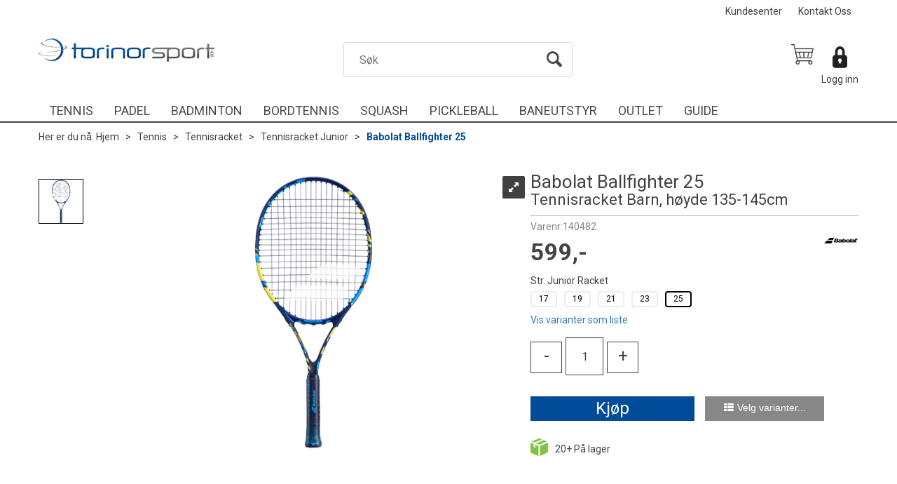

--- FILE ---
content_type: text/html; charset=utf-8
request_url: https://www.torinor.no/babolat/140482/babolat-ballfighter-25-tennisracket-barn-h%c3%b8yde-135-145cm
body_size: 29658
content:


<!doctype html>

<html id="htmlTag" lang= "no">
<head id="ctl00_Head1"><meta http-equiv="X-UA-Compatible" content="IE=edge" /><meta charset="UTF-8" /><meta name="format-detection" content="telephone=no" /><meta name="viewport" content="width=device-width, initial-scale=1, shrink-to-fit=no"><title>Babolat Ballfighter 25 Tennisracket Barn, høyde 135-145cm  - Torinor Sport AS</title><link id="ctl00_LnRss" rel="alternate" type="application/rss+xml" title="Produktnyheter" href="/WebPages/produkt/rss.aspx" /><meta name="robots" content="noodp, noydir"/>
<script type="text/javascript">
	WebFontConfig = {
		
			google: {
				families: ['Playfair+Display:300,400,700', 'Roboto:400,700']
			},
		
    };

	(function(d) {
	            var wf = d.createElement('script'), s = d.scripts[d.scripts.length - 1];
	            wf.src = 'https://ajax.googleapis.com/ajax/libs/webfont/1.6.26/webfont.js';
	            wf.async = true;
	            s.parentNode.insertBefore(wf, s);
	        
	})(document); 


</script>
<link href="/dist/js/5.3b88ed5c281493c0af87.bundle.css" rel="stylesheet" type="text/css" /><link href="/dist/js/main-styles.9fbe892eeafb08195afa.bundle.css" rel="stylesheet" type="text/css" /><link href="/dist/js/master-theme-styles-d4.a6734e515889ebccdaf3.bundle.css" rel="stylesheet" type="text/css" /><link href="/api/stylesheet/combined/Torinor_D4.css?version=65" rel="stylesheet" type="text/css" /><link rel="shortcut icon" type="image/x-icon" href="/favicon.ico?dev=abcdefgh"></link><meta name="description" content="Tennisracket for barn med fine farger og flott design.  
	 Finnes i flere ulike st&amp;oslash;rrelser og farger slik at spiller kan velge den racketen..." /><meta name="keywords" content="Babolat Ballfighter 25,Tennisracket Barn, høyde 135-145cm,Tennisracket Junior,Tennisracket,Tennis,Sport,Hjem" /><link rel="canonical" href="https://www.torinor.no/babolat/140478-82/babolat-ballfighter-tennisracket-barn" /></head>
<body id="ctl00_MyBody" class=" hold-transition body-out mc-filter-left layoutver4 lang-1 mobilemenu-xs sort-filter listtype-grid mode-normal in-stock  body-product-info www-torinor-no customer-private page-id-2004863  department-id-2004863 body-menu-level-4 search-expanded pagetype-ProductInfo d4-immediate-loading login-type-  not-logged-in img-module-ver-1 ">

<script type="text/javascript">
        window.D4LinkArraySetup = [];
        window.D4AiActive = true;
        window.D4AiRegisterStats = false;
    </script>

<script src="/scripts/web-4.0.js?v=ibKMDkfjRP5gf7Vp9yyWIH21SU0nZsHine_Woxwt_wY1"></script>
<script src='/scripts/web-defered-4.0.js?v=UtkiknaRv_-Bc0AQe4uhWBZrESOCjwd6bkyqBGNGaTY1'></script>



<script src="/scripts/specialoffers.js?v=pkgGl6kFu7beKoc6j6iZhA3Knu5xyVJxTFSnxLoSxcs1"></script>
<script src="/scripts/autocampaigns.js?v=U8IV-2O1q34DHlAnkzI154Qi5YoFIS6rosH2iKsuBE41"></script>


<script src="/dist/js/runtime.3e82920adfb077f01d4b.js"></script><script src="/dist/js/2.92f2bfd16b946e77619c.bundle.js"></script><script src="/dist/js/main.dcc7ba01c87290c64591.bundle.js"></script><script src="/dist/js/5.3b88ed5c281493c0af87.bundle.js"></script><script src="/dist/js/main-styles.9fbe892eeafb08195afa.bundle.js"></script><script src="/dist/js/master-theme-styles-d4.a6734e515889ebccdaf3.bundle.js"></script><script src="/dist/js/bid-banner.a934b9926ca503a8848a.bundle.js"></script>

	<!-- GTM Data Layer -->
	<script>
	    window.dataLayer =  window.dataLayer ||  [];
	</script>

	
		<script>
		    dataLayer.push({
                'email': '',
                'FirstName': '',
                'Surname':'',
                'CompanyName': '',
                'ContactId': '',
                'ContactEmailAddress': '',
                'IsSpider': 'True',
		        'loggedIn': 'False',
                'customerType': 'Privat',
                'PriceIncVat': 'True',
                'CustomerOrgNbr': '123456789',
		        'EAN': '3324922024621',
		        'Brand': 'Babolat',
		        'event': 'ProductPage',
		        'customerID': '50000',
		        'SiteType': 'd',
		        'RetailPrice': '599.00',
		        'BreadCrumb': 'Hjem/Tennis/Tennisracket/Tennisracket Junior',
                'CustomerGroup': '',
		        'PaymentMethod': '',
		        'ProductID': '140482',
		        'ProductAltId': '140482',
		        'AllProductIds': [],
                'TransactionData': [ ]
                
		    });
		</script>
	
		
			<script>
			    dataLayer.push({
			        'ecomm_pagetype': 'ProductPage',
			        'ecomm_pcat': 'Babolat',
			        'ecomm_pname': 'Babolat Ballfighter 25',
			        'ecomm_pvalue': '599.00',
			        'ecomm_totalvalue': '599.00',
			        'ecomm_prodid': '140482' 
			    });
			</script>
		

	<!-- GA4 dataLayer-->

    
        <script>
            dataLayer.push({
                event: 'view_item',
                ecommerce: {
                    currency: 'NOK',
                    value: 599.00,
                    items: [
                        {
                            item_id: '140482',
                            item_name: 'Babolat Ballfighter 25',
                            affiliation: 'Torinor Sport AS',
                            coupon: '',
                            discount: 0.00,
                            index: 0,
                            item_brand:'Babolat',
                            item_category: 'Tennis Racket',
                            item_category2: 'Junior',
                            item_category3: 'Babolat',
                            item_variant: '',
                            price: 599.00,
                            quantity: 1
                        }
                    ]
                }
            });
        </script>
    

	<!-- Google Tag Manager container script-->
	<script>
        
        const formHead = document.querySelector('head');
       

        formHead.addEventListener('readyForGtm', function(){
        
        (function(w, d, s, l, i) {
                    w[l] = w[l] || [];
                    w[l].push({
                        'gtm.start':
	                new Date().getTime(),

                event: 'gtm.js'
	        });
	        var f = d.getElementsByTagName(s)[0],
                j = d.createElement(s),
                dl = l != 'dataLayer' ? '&l=' + l : '';
            j.async = true;
	        j.src =
	            '//www.googletagmanager.com/gtm.js?id=' + i + dl;
            
	        f.parentNode.insertBefore(j, f);
	    })(window, document, 'script', 'dataLayer', 'GTM-ML49QMD');
            });

        
    </script>

	<!-- End Google Tag Manager -->



<div id="d-size" class="hidden" data-size="lg" data-size-set="False"></div>

<div id="hidden-nodeid" style="visibility: hidden; height: 0px;">
    2004863
</div>
<div id="hidden-search-url" style="visibility: hidden; height: 0px;">/search</div>
<div id="hidden-theme" style="visibility: hidden; height: 0px;">
    Torinor_D4
</div>
<div id="hidden-images-sizes" style="visibility: hidden; height: 0px;">
    <script language="javascript" type="text/javascript">var _imageSizeList = new Array(32,64,128,256,480,768,992,1200);</script>
</div>

<!--Update icon start-->
<div id="UpdateIcon" style="display: none;" class="UpdateControlModal">
    <div class="UpdateControlModalContent2"></div>
</div>


<div id="rhs-popup-sidebar"></div>
<div id="center-tiny-popup"></div>
<span id="backorder-popup-parent"></span>
<div id="o-wrapper" class="o-wrapper">

<form name="form1" method="post" action="./babolat-ballfighter-25-tennisracket-barn-høyde-135-145cm" id="form1">
<div>
<input type="hidden" name="__EVENTTARGET" id="__EVENTTARGET" value="" />
<input type="hidden" name="__EVENTARGUMENT" id="__EVENTARGUMENT" value="" />

</div>

<script type="text/javascript">
//<![CDATA[
var theForm = document.forms['form1'];
if (!theForm) {
    theForm = document.form1;
}
function __doPostBack(eventTarget, eventArgument) {
    if (!theForm.onsubmit || (theForm.onsubmit() != false)) {
        theForm.__EVENTTARGET.value = eventTarget;
        theForm.__EVENTARGUMENT.value = eventArgument;
        theForm.submit();
    }
}
//]]>
</script>



<script type="text/javascript">
//<![CDATA[
PageLoad(true);InitializeRoyalSliderInAds();//]]>
</script>

    <input type="hidden" name="ctl00$EnsureGaiaIncludedField" id="ctl00_EnsureGaiaIncludedField" /><!-- Ikke fjern denne. Alle sider må minst inneholde 1 gaiakomponent så lenge vi bruker gaia-->
    
<div class="modal fade" id="center-popup" tabindex="-1" role="dialog" aria-labelledby="center-popup" aria-hidden="true">
	<div class="modal-dialog modal-lg">
		<div class="modal-content">
            <div class="lightbox-close" onclick="PubSub.publish(mcWeb.lightbox.events.onHideLightbox);" ></div>	      
			<div class="modal-body">
					<div id="refresh-center" class="refresh-center" style="display: none">
						<div class="refresh-center-item">
							<div class="refresh-center-ico"><i class="icon-spinner animate-spin"></i></div>
							<div class="refresh-txt">
								Oppdaterer, vennligst vent...
							</div>
						</div>
					</div>
				<div id="lightbox-placeholder" class="center-placeholder"></div>
				<div id="lightbox-placeholder2" class="center-placeholder"></div>
			</div>
		</div>
	</div>
</div>

<script language="javascript" type="text/javascript">
	jQuery(function () { mcWeb.hash.init(); });
</script>

    
    


<div id="InstSearchDiv" style="position:absolute; z-index:110;display: none;" class="stop-ajax-rendering">
		<div class="InstantSearch">
		    <div class="resultcolumn">
				<div  class="d4-instant-search-other-hits" data-bind="visible: OtherSearchesText().length > 0">
                    <h3 class="d4-instant-search-divider" data-bind="text: OtherSearchesText"></h3>
                </div>
                <div class="d4-instant-search-products" data-bind="visible: products().length > 0">
                    <h3 class="d4-instant-search-divider">Produkter</h3>
			        <table>
				        <tbody data-bind="template: { name: 'searchresult-template', foreach: products }, visible: products != null && products().length > 0">
				        </tbody>
					        <tfoot>
						        <tr data-bind="visible: TotalHits() > 0">
							        <td colspan="2" class="italic">
								        Totalt antall treff:&nbsp;<span data-bind="text: TotalHits"></span>  
							        </td>

                                    <td colspan="2" class="italic">
								        <a data-bind="event: {click:mcWeb.instantSearch.doSearch}" >Se hele resultatet...&nbsp;</a>  
							        </td>
						        </tr>
				        </tfoot>
			        </table>
                </div>
                <div  class="d4-instant-search-cat" data-bind="visible: ShowCategories()">
                    <h3 class="d4-instant-search-divider">Kategorier</h3>
                    <div data-bind="template: { name: 'searchresult-cat-template', foreach: categories }"></div>
                </div>
                <div class="d4-instant-search-brands" data-bind="visible: ShowBrands()">
                    <h3 class="d4-instant-search-divider">Merker</h3>
                     <div data-bind="template: { name: 'searchresult-brand-template', foreach: brands }"></div>
                </div>

                <div class="d4-instant-search-brands" data-bind="visible: ShowBrandNames()">
                    <h3 class="d4-instant-search-divider">Merkenavn</h3>
                     <div data-bind="template: { name: 'searchresult-brandname-template', foreach: brandnames }"></div>
                </div>

		        <div class="d4-instant-search-articles" data-bind="visible: ShowArticles() && TotalArticleHits() > 0 && ! ShowArticlesRHS()">
		            <h3 class="d4-instant-search-divider">Artikler</h3>
		            <div data-bind="template: { name: 'searchresult-article-template', foreach: articles }"></div>
		            Antall artikler funnet:&nbsp;<span data-bind="text: TotalArticleHits"></span>  
		        </div>
		    </div>
            <div class="instant-search-preview-column">
                <div class="d4-instant-search-preview d4-instant-search-loadbyajax" data-bind="visible: ShowPreview()">
                    <div id="ctl00_InstSrch_WPAInstantSearchPreview_Pnl2" class="load-first">

</div>

<div id="A260" class="load-later   is-system-area"><div id="Field_InstantSearchProductPreview802_0" class=" NoSlide web-pub-field container field-container-802  readonly layout-d4_x1" data-field-id="802" data-popup="0" data-popup-plc="0" data-lt="53" data-sf="0">
	<div class="row">
		<div id="A260F802N2004863" class="ajax-field inner-layout-container loaded" data-use-specific-layout="False" data-plid="14060" data-area-id="InstantSearchProductPreview" data-field-id="802" data-userkey="802" data-node-id="2004863" data-manufacturerid="1" data-loaded-status="True" data-layoutid="120029" data-sf="0" data-listing-type="53" data-fieldcontainerid="802">
			<div class="WebPubElement pub-currentproductorstaticcontent show-as-hidden" data-elementid="1000000" data-area="InstantSearchProductPreview" data-fieldid="802" data-nodeid="2004863" data-panel-id="Field_InstantSearchProductPreview802_0" data-plid="14060"><div id="Element2608021000000" class="d4-instant-search-preview-template">
				<div class="d4-instant-search-preview-top d4-instant-search-divider"><div class="d4-instant-search-preview-heading "><a href="/babolat/140482/babolat-ballfighter-25-tennisracket-barn-h%c3%b8yde-135-145cm" class="AdProductLink"><span class="d4-instant-search-preview-header1">Babolat Ballfighter 25</span><span class="d4-instant-search-preview-header2">Tennisracket Barn, høyde 135-145cm</span></a></div><div class="d4-instant-search-preview-price"><span class="  d4-price">599,-</span></div></div><div class="d4-instant-search-preview-bottom"><div class="d4-instant-search-preview-info"><div class="prod-text-content">
					<ul>
	<li>Tennisracket for barn med fine farger og flott design.</li>
	<li>Finnes i flere ulike st&oslash;rrelser og farger slik at spiller kan velge den racketen som passer for sin h&oslash;yde og alder.</li>
	<li>Spesialdesignet grep, &rdquo;Memogrip&rdquo; &amp; &rdquo;Improvergrip&rdquo;, som hjelper spilleren &aring; holde riktig grep p&aring; racketen.</li>
	<li>Leveres med praktisk futteral/cover med justerbar skulderrem.</li>
</ul>

<p>&nbsp;</p>

<p>Materiale: Aluminium</p>

<p>&nbsp;</p>

<table border="0" cellpadding="0" cellspacing="1" class="table table-striped" cols="2" style="width:40%;">
	<tbody>
		<tr>
			<td style="text-align: center;">Racket Str. (inch):</td>
			<td style="text-align: center;">Barnets H&oslash;yde (cm):</td>
			<td style="text-align: center;">Vekt:</td>
		</tr>
		<tr>
			<td>
			<p align="center">17&quot;</p>
			</td>
			<td>
			<p align="center">70-95cm</p>
			</td>
			<td>138g</td>
		</tr>
		<tr>
			<td>
			<p align="center">19&quot;</p>
			</td>
			<td>
			<p align="center">95-110cm</p>
			</td>
			<td>160g</td>
		</tr>
		<tr>
			<td>
			<p align="center">21&quot;</p>
			</td>
			<td>
			<p align="center">110-125cm</p>
			</td>
			<td>183g</td>
		</tr>
		<tr>
			<td>
			<p align="center">23&quot;</p>
			</td>
			<td>
			<p align="center">125-135cm</p>
			</td>
			<td>200g</td>
		</tr>
		<tr>
			<td>
			<p align="center">25&quot;</p>
			</td>
			<td>
			<p align="center">135-145cm</p>
			</td>
			<td>220g</td>
		</tr>
		<tr>
			<td style="text-align: center;">Materiale:</td>
			<td style="text-align: center;">Aluminium</td>
			<td>&nbsp;</td>
		</tr>
	</tbody>
	<caption>St&oslash;rrelsetabell Juniorracketer:<br />
	<br />
	&nbsp;</caption>
</table>

<p>&nbsp;</p>

<p align="center">&nbsp;</p>

<p>&nbsp;</p>
				</div></div><div class="d4-instant-search-preview-image AddProductImage"><img src="/Media/Web/ImageNotFound.gif" class="d4-lazy-thumb " data-status="Ok" border="0" width="100%" alt="Babolat Ballfighter 25 Tennisracket Barn, h&#248;yde 135-145cm" title="Babolat Ballfighter 25 Tennisracket Barn, h&#248;yde 135-145cm" data-plid="14060" data-image-index="0" data-width="240" data-height="240" data-elementid="1000000" data-css="" data-autoscale="True" id="d4img_14060_0_1000000_240_240"/></div></div>
			</div><script>window.D4LinkArraySetup.push ({elementId:'Element2608021000000', productLink: '/babolat/140482/babolat-ballfighter-25-tennisracket-barn-h%c3%b8yde-135-145cm'}); </script></div>
		</div>
	</div>
</div></div>


                </div>
		        <div class="d4-instant-search-accessories d4-instant-search-loadbyajax" data-bind="visible: ShowAccessories">
		            <h3 class="d4-instant-search-divider">Tilbehør</h3>
		            <div id="ctl00_InstSrch_WPAInstantSearchAccessories_Pnl2" class="load-first">

</div>

<div id="A261" class="load-later   is-system-area"><div id="Field_InstantSearchProductAccessories803_0" class=" NoSlide web-pub-field container field-container-803  readonly layout-d4_x4" data-field-id="803" data-popup="0" data-popup-plc="0" data-lt="3" data-sf="0">
	<div class="row">
		<div id="A261F803N2004863" class="ajax-field inner-layout-container loaded" data-use-specific-layout="False" data-plid="14060" data-area-id="InstantSearchProductAccessories" data-field-id="803" data-userkey="803" data-node-id="2004863" data-manufacturerid="1" data-loaded-status="True" data-layoutid="120032" data-sf="0" data-listing-type="3" data-fieldcontainerid="803">
			<div class="WebPubElement pub-accessories" data-elementid="1000000" data-area="InstantSearchProductAccessories" data-fieldid="803" data-nodeid="2004863" data-panel-id="Field_InstantSearchProductAccessories803_0" data-plid="15713"><div id="Element2618031000000" class="image-and-header1">
				<div class=""><div class="ProduktImg"><img src="/Media/Web/ImageNotFound.gif" class="d4-lazy-thumb " data-status="Ok" border="0" width="100%" alt="Babolat Orange Tennisball Pakke m/3 baller-Steg 2" title="Babolat Orange Tennisball Pakke m/3 baller-Steg 2" data-plid="15713" data-image-index="0" data-width="64" data-height="64" data-elementid="1000000" data-css="" data-autoscale="True" id="d4img_15713_0_1000000_64_64"/></div><a class=""><span class="">Babolat Orange Tennisball</span></a></div>
			</div><script>window.D4LinkArraySetup.push ({elementId:'Element2618031000000', productLink: '/babolat/501107/babolat-orange-tennisball-pakke-m-3-baller-steg-2'}); </script></div><div class="WebPubElement pub-accessories" data-elementid="1000001" data-area="InstantSearchProductAccessories" data-fieldid="803" data-nodeid="2004863" data-panel-id="Field_InstantSearchProductAccessories803_0" data-plid="15712"><div id="Element2618031000001" class="image-and-header1">
				<div class=""><div class="ProduktImg"><img src="/Media/Web/ImageNotFound.gif" class="d4-lazy-thumb " data-status="Ok" border="0" width="100%" alt="Babolat Green Tennisball Pakke m/3 baller - Steg 1" title="Babolat Green Tennisball Pakke m/3 baller - Steg 1" data-plid="15712" data-image-index="0" data-width="64" data-height="64" data-elementid="1000001" data-css="" data-autoscale="True" id="d4img_15712_0_1000001_64_64"/></div><a class=""><span class="">Babolat Green Tennisball</span></a></div>
			</div><script>window.D4LinkArraySetup.push ({elementId:'Element2618031000001', productLink: '/babolat/501106/babolat-green-tennisball-pakke-m-3-baller-steg-1'}); </script></div>
		</div>
	</div>
</div></div>


                </div>
		        <div class="d4-instant-search-alternatives d4-instant-search-loadbyajax" data-bind="visible: ShowAlternatives">
		            <h3 class="d4-instant-search-divider">Alternativer</h3>
		            <div id="ctl00_InstSrch_WPAInstantSearchAlternative_Pnl2" class="load-first">

</div>

<div id="A262" class="load-later   is-system-area"><div id="Field_InstantSearchProductAlternatives804_0" class=" NoSlide web-pub-field container field-container-804  readonly layout-d4_x4" data-field-id="804" data-popup="0" data-popup-plc="0" data-lt="2" data-sf="0">
	<div class="row">
		<div id="A262F804N2004863" class="ajax-field inner-layout-container loaded" data-use-specific-layout="False" data-plid="14060" data-area-id="InstantSearchProductAlternatives" data-field-id="804" data-userkey="804" data-node-id="2004863" data-manufacturerid="1" data-loaded-status="True" data-layoutid="120032" data-sf="0" data-listing-type="2" data-fieldcontainerid="804">

		</div>
	</div>
</div></div>


                </div>

                <div class="d4-instant-search-articles d4-instant-search-loadbyajax" data-bind="visible: ShowArticlesRHS">
		            <h3 class="d4-instant-search-divider">Artikler</h3>
		            <div id="ctl00_InstSrch_WPAInstantSearchArticles_Pnl2" class="load-first">

</div>

<div id="A307" class="load-later  is-advanced-area "></div>


                    Antall artikler funnet:&nbsp;<span data-bind="text: TotalArticleHits"></span>  
                </div>
            </div>
            
		    <script type="text/html" id="searchresult-article-template">
		        <span class="d4-instant-search-article">
		            <a class="NoUnderLine" data-bind="attr:{ href: ArticleLink, tabindex: TabIndex}">
		                <span  data-bind="html: ArticleTitle"></span>
		            </a>
		        </span>
		    </script>
            
		    <script type="text/html" id="searchresult-cat-template">
                <span class="d4-instant-search-category">
                    <a class="NoUnderLine" data-bind="attr:{ href: CatLink, tabindex: TabIndex}">
                        <span  data-bind="html: CatName"></span>(<span  data-bind="text: CatCount"></span>)
                    </a>
                </span>
            </script>
            
		    <script type="text/html" id="searchresult-brand-template">
		        <span class="d4-instant-search-brand">
		            <a class="NoUnderLine" data-bind="attr:{ href: BrandLink, tabindex: TabIndex}">
		            <span  data-bind="html: BrandName"></span>(<span  data-bind="text: BrandCount"></span>)
		          </a>
                </span>
		    </script>

            <script type="text/html" id="searchresult-brandname-template">
		        <span class="d4-instant-search-brand">
		            <a class="NoUnderLine" data-bind="attr:{ href: BrandLink, tabindex: TabIndex}">
		            <span  data-bind="html: BrandName"></span>
		          </a>
                </span>
		    </script>

			<script type="text/html" id="searchresult-template">
				<tr data-bind="css: { 'active': $parent.CurrentPlid() == ProduktLagerID}">
					<td class="Left">
						<div class="ProduktImg" data-bind="html: ImageTag"></div>
					</td>
					<td>
						<a class="NoUnderLine" data-bind="attr:{ href: ProduktLink, tabindex: TabIndex}, event: {mouseover:$parent.PreviewCurrentProduct}">
							<span data-bind="html: ProduktDesc1"></span><br />
							<span  data-bind="html: ProduktDesc2"></span>
						</a>
					</td>
                    <td>
                        <span class="bold" data-bind="html: Price"></span>
                    </td>
                    <td>
                        <button type="button" class="btn btn-default preview-button" title="Quick View+" data-bind="event: {click:$parent.PreviewCurrentProduct}" ><i class="glyphicon glyphicon-info-sign"></i></button>
                    </td>
				</tr>    
			
		    </script>

		</div>
	</div> 
		
	
  
	


    <div class="wrapper">

        

        <!-- Content Wrapper. Contains page content -->
        <div class="content-wrapper">
            <header class="headroom header--fixed hide-from-print  m-header-dock" role="banner">


                <div class="container header-inner">
                    <div class="row">

                        


                        
                            <div class="top-menu">
                                

<div class="TopMenu">

	
			<h3 class="TopMenuItem sid-1000007">
				
				

				<a class='InfoMenu '
				  style=''
					href='/kundesenter' 
					target='_self'
					title=''
				>Kundesenter</a>
			</h3>
		<img id="ctl00_CPHDptMnu_ctl00_RepeaterProductMenu_ctl01_ImageSepImg" class="ImageSepImg" src="../../App_Themes/Demonstrare4Dummy/Images/SeperatorArrow.gif" alt="|" style="border-width:0px;" />
			<h3 class="TopMenuItem sid-1000009">
				
				

				<a class='InfoMenu '
				  style=''
					href='/kontaktoss' 
					target='_self'
					title=''
				>Kontakt Oss</a>
			</h3>
		

	
	
</div>

                            </div>
                        

                        <div style="clear: both"></div>

                        <a class="header-logo" href="/" ><img class="HeaderLogo" src="/App_Themes/MASTER/images/1px_transparent.png" alt="Tilbake til forsiden!" ></a>

                        <div class="header-main ">

                            
                                <div class="login-container">
                                    

<div class="login-details">
    <a id="customerServiceLink" class="kundersenterIcon" rel="nofollow" href="/kundesenter"></a>
    <a id="loginuser" class="LoginUserInfo" href="/kundesenter"></a>
    
</div>
<div id="loginout-content" class="LogInButtonContainer" ><a id="loginout" class="LogInButton" href="#login">Logg inn</a>
</div>

                                </div>
                            
                            <div id="m-search">
                                <i class="icon-search"></i>
                            </div>

                            <div class="small-cart-onpage">
                                <div id="smallcart-page"><div class="smallcart-content"><div id="mcweb-cartsmall-cartsmall" class="knockout-bind">
	



<div class="cart-small-links cart-small-favorite pull-right col-xs-12">


    <div class="cart-small-fav" data-bind="visible: (favoriteCount() > -1 && isVisible())" style="display: none;">
        <a class="btn-fav-cart btn btn-link" data-bind="attr: { href: favoriteCartUrl }">
            <i class="glyphicon " data-bind="css: { 'glyphicon-heart-empty heart-empty': favoriteCount() < 1, 'glyphicon-heart heart-full': favoriteCount() > 0 }"></i>
            <span class="fav-cart-text" data-bind="visible: favoriteCount() > 0, text: favoriteCount()"></span>
        </a>
    </div>
    

    <div class="cart-small" data-bind="css: { 'btn-group': cartItems().length > 0 }">
        <!-- EJ 133650 : Removed data-trigger="focus", causes problems with CNET -->
        <a tabindex="0" class="cart-small-trigger btn btn-default" data-bind="visible: cartItems().length >= 0, css: { 'cart-small-has-item': cartItems().length > 0 }, popover: { html: true, titleid: 'small-cart-title', contentid: 'small-cart-content', contentClass: 'cart-small-popover' + (OrderbookActive ? ' cart-small-orderbook' : '') }"
            style="display: none;">

            <span class="cart-small-icon">
                <i class="icon-basket" data-bind="visible: isVisible()" style="display: none;"></i>
            </span>

            <span class="cart-small-empty" data-bind="visible: (cartItems().length < 1 && isVisible() && isCartItemsSet() && OrderbookDate() == '')" style="display: none;">
                Ingen varer i handlevognen
            </span>
            <span class="cart-small-empty" data-bind="visible: (cartItems().length < 1 && isVisible() && isCartItemsSet() && OrderbookDate() != '')" style="display: none;">
                Ingen varer i ordreboka
            </span>
            <span class="cart-small-empty" data-bind="visible: (cartItems().length < 1 && isVisible() && isCartItemsSet() && OrderbookDate() != '' && orderbooks() != null && orderbooks().length > 0), text: cartName" style="display: none;"></span>

            <span class="cart-small-load" data-bind="visible: !isVisible()">
                <i class="icon-spinner animate-spin"></i>
            </span>
            <span class="cart-small-items" data-bind="visible: (cartItems().length > 0 && isVisible())" style="display: none;">
                <span class="cart-small-count" data-bind="text: itemCount()"></span>
                <span class="cart-small-product" data-bind="visible: (itemCount() == 1 && isVisible())">
                    produkt
                </span>
                <span class="cart-small-product" data-bind="visible: (itemCount() > 1 && isVisible())">
                    produkter
                </span>

                <span class="cart-small-product-txt" data-bind="css: { 'inkvat': chkPriceIncExVat() }">
                    <!-- ko if: (!chkPriceIncExVat() && !showLeasingCosts()) -->
                    <span class="small-cart-before-sum">(</span><!--ko text: priceTotalProductExVatLessDiscounts  --><!--/ko--><span class="small-cart-after-sum">)</span>
                    <!-- /ko -->
                    <!-- ko if: (chkPriceIncExVat() && !showLeasingCosts()) -->
                    <span class="small-cart-before-sum">(</span><!--ko text: priceTotalProductInkVatLessDiscounts --><!--/ko--><span class="small-cart-after-sum">)</span>
                    <!-- /ko -->
                    <!-- ko if: showLeasingCosts() -->
                    <span class="small-cart-before-sum">(</span><!--ko text: LeasingTermAmountExVat  --><!--/ko--><span class="small-cart-after-sum">)</span>                  
                    <!-- /ko -->
                </span>
            </span>

            <span class="cart-small-togle-icon" data-bind="visible: cartItems().length > 0, css: { 'cart-small-togle-open': popoverOpen() }" style="display: none;">
                <span class="caret"></span>
            </span>

        </a>
        <a class="cart-small-goto-checkout btn btn-primary" data-bind="click: onClickGoToCheckout, visible: cartItems().length > 0" style="display: none;">
            <span>Til kassen</span>
        </a>
    </div>


    <div id="small-cart-title" class="cart-small-trigger-title hide">
        <div class="close" aria-label="Close" data-bind="click: $root.onClose"><span aria-hidden="true">&times;</span></div>
        <div data-bind="visible: orderbooks().length > 0" class="btn-group" role="group" aria-label="...">
            <button type="button" class="btn btn-default" data-bind="event: { click: doShowActiveCart }, css: { active: !showOrderbookSummary() } ">
                Aktiv leveringsdato
            </button>
            <button type="button" class="btn btn-default" data-bind="event: { click: doShowOrderbookSummary }, css: { active: showOrderbookSummary() } ">
                Leveringsdatoer
            </button>
        </div>
        <div class="row">
            <div class="pull-left" data-bind="visible: !showOrderbookSummary()">
                <span data-bind="visible: orderbooks().length == 0">
                    Handlevogn
                </span>
            </div>
            <div class="pull-right" data-bind="visible: cartItems().length > 0 && !showOrderbookSummary()" style="display: none;">
                <!--ko text: itemCount() -->
                <!--/ko-->
                varer i handlevognen
                <span data-bind="visible: orderbooks().length > 0, text: displayDate "></span>
            </div>
        </div>
    </div>
    <div class="cart-small-trigger-content hide" id="small-cart-content">
        <div class="panel-body">
            <div class="row">
                <div class="pull-left col-xs-12" data-bind="visible: !showOrderbookSummary()">
                    <div data-bind="visible: orderbooks().length > 0">
                        <div class="dropdown">
                            <button class="btn btn-default dropdown-toggle" type="button" id="ddl-carts" data-toggle="dropdown" aria-haspopup="true" aria-expanded="true">
                                <span data-bind="text: displayDate"></span><span class="caret"></span>
                            </button>
                            <ul class="dropdown-menu" aria-labelledby="ddl-carts">
                                <!-- ko template: { name: 'orderbook-list-template', foreach: orderbooks} -->
                                <!-- /ko -->
                            </ul>
                        </div>
                    </div>
                </div>
            </div>
            <div data-bind="visible: !showOrderbookSummary()" class="cart-small-orderbook-summary">
                <!-- ko template: { name: smallCartItemTemplate(), foreach: cartItemsToShow} -->
                <!-- /ko -->
                <a href="#" data-role="none" data-ajax="false" class="cart-show-all-items cart-small-tocart" data-bind="click: onClickGoToCart, visible: (cartItems().length > 0 && numberOfItemsToShow() > 0 && cartItems().length > numberOfItemsToShow())">
                    Klikk her for å se alle
                </a>

                <div class="small-cart-empty-items" data-bind="visible: cartItems().length < 1">
                    Handlevognen er tom.
                </div>

            </div>

            <div class="cart-small-orderbook-summary" id="small-cart-orderbook-summary" data-bind="visible: showOrderbookSummary()"></div>
        </div>
        <div class="panel-footer" data-bind="visible: !showOrderbookSummary()">
            <div class="row cart-small-footer">
                <div class="row">
                    <div class="form-inline col-xs-5">
                        <div class="checkbox cart-small-vat" data-bind="visible: showIncVatCheckbox">
                            <label>
                                <input id="price-inc-ex-vat" type="checkbox" name="price-inc-ex-vat" value="" data-bind="checked: chkPriceIncExVat, click: $root.onClickVat.bind($root), enable:!disableIncExVatChange ">
                                Priser inkl. mva.
                            </label>
                        </div>
                        <div class="checkbox cart-small-vat" data-bind="visible: showPriceDisplayControls">
                            <label>
                                <input type="checkbox" name="price-show-veil-pris" value="" data-bind="checked: chkShowVeilPris, click: $root.onClickVeil.bind($root), visible: showPriceDisplayControls">
                                Veil.
                            </label>
                        </div>
                        <div class="checkbox cart-small-vat" data-bind="visible: showPriceDisplayControls">
                            <label>
                                <input type="checkbox" name="price-hide-customer-price" value="" data-bind="checked: chkHideCustomerPice, click: $root.onClickHideCustomerPrice.bind($root)">
                                Skjul Netto
                            </label>
                        </div>
                    </div>
                    <div class="col-xs-7 cart-small-total" data-bind="visible: cartItems().length > 0" style="display: none;">
                        <div class="cart-small-total-txt pull-right">

                            <div data-bind="visible: showLeasingCosts">
                                <span class="cart-small-total-txt-1">
                                    Totalt eks. mva
                                </span>
                                <span class="cart-small-total-exvat" data-bind="text: LeasingTermAmountExVat"></span>

                                <span class="cart-small-orpaynow-txt">
                                    Eller kjøp nå for
                                </span>
                                <span class="cart-small-orpaynow-total" data-bind="visible:smallCartFees, click: switchToPayNow">
                                    <span class="cart-small-total-exvat" data-bind="visible: (!chkPriceIncExVat() && invoiceFee()), text: priceTotal"></span>
                                    <span class="cart-small-total-inkvat" data-bind="visible: (chkPriceIncExVat() && invoiceFee() && summarySumAfterCostReductionsIncVat().length <= 0), text: priceTotalInkVat"></span>
                                <span class="cart-small-total-inkvat" data-bind="visible: (chkPriceIncExVat() && invoiceFee() && summarySumAfterCostReductionsIncVat().length > 0), text: summarySumAfterCostReductionsIncVat"></span>
                                </span>
                                <span class="cart-small-orpaynow-total" data-bind="visible:!smallCartFees, click: switchToPayNow">
                                    <span class="cart-small-total-exvat" data-bind="visible: (!chkPriceIncExVat()), text: priceTotalProducts"></span>
                                    <span class="cart-small-total-inkvat" data-bind="visible: (chkPriceIncExVat() && summarySumAfterCostReductionsIncVat().length <= 0), text: priceTotalProductsInkVat"></span>
                                    <span class="cart-small-total-inkvat" data-bind="visible: (chkPriceIncExVat() && summarySumAfterCostReductionsIncVat().length > 0), text: summarySumAfterCostReductionsIncVat"></span>
                                </span>
                                
                            </div>

                            

                            <div id="ctl00_CartSmall1_ctl00_ctl02_NoFees" data-bind="visible: doNotShowLeasingCosts">
                                <!-- Total without Fee Start -->
                                <span class="cart-small-total-txt-1" data-bind="visible: !chkPriceIncExVat()">
                                    Totalt eks. mva
                                </span>
                                <span class="cart-small-total-exvat" data-bind="visible: (!chkPriceIncExVat()), text: priceTotalProducts"></span>

                                <!-- InkVat -->
                                <span class="cart-small-total-txt-1" data-bind="visible: chkPriceIncExVat() ">
                                    Totalt ink. mva
                                </span>
                                <span class="cart-small-total-inkvat" data-bind="visible: (chkPriceIncExVat() && summarySumAfterCostReductionsIncVat().length <= 0), text: priceTotalProductsInkVat"></span>
                                <span class="cart-small-total-inkvat" data-bind="visible: (chkPriceIncExVat() && summarySumAfterCostReductionsIncVat().length > 0), text: summarySumAfterCostReductionsIncVat"></span>
                                
                                <span class="cart-small-or-leasing-txt" data-bind="visible: (LeasingTermAmountExVat().length > 0)">
                                    Eller leasing for
                                </span>
                                <span class="cart-small-total-leasing-cost" data-bind="text: LeasingTermAmountExVat, click: switchToLeasing"></span>
                                
                                <!-- Total without Fee  End -->
                                
                            </div>
                        </div>
                        <div class="cart-small-total-discount pull-right" data-bind="visible: giftVoucherUsedValue() !== null && giftVoucherUsedValue().length > 0">
                        
                            <span class="cart-small-total-discount-txt" data-bind="visible: chkPriceIncExVat">
                                    Kampanjefradrag
                                </span>
                            <span class="cart-small-total-discount-value" data-bind="visible: chkPriceIncExVat(), text: giftVoucherUsedValue"></span>
                            <span class="cart-small-total-discount-txt" data-bind="visible: !chkPriceIncExVat()">
                                    Kampanjefradrag
                                </span>
                            <span class="cart-small-total-discount-value" data-bind="visible: !chkPriceIncExVat(), text: giftVoucherUsedValueExVat"></span>                            
                        </div>         
                        <div class="cart-small-total-discount pull-right" data-bind="visible: giftVoucherUsedValue() !== null && giftVoucherUsedValue().length > 0">
                            <span class="cart-small-total-after-discount-txt" data-bind="visible: chkPriceIncExVat()">
                                    Totalt eks. fradrag
                            </span>
                            <span class="cart-small-total-after-discount-txt" data-bind="visible: !chkPriceIncExVat()">
                                    Total eks. fradrag
                            </span>
                            <span class="cart-small-total-after-discount-value" data-bind="visible: chkPriceIncExVat(), text: priceTotalProductInkVatLessDiscounts"></span>
                            <span class="cart-small-total-after-discount-value" data-bind="visible: !chkPriceIncExVat(), text: priceTotalProductExVatLessDiscounts"></span>
                        </div>
                    </div>
                </div>

                <div class="row cart-small-button">
                    <div class="col-xs-6" data-bind="visible: showGoToCart" style="display: none;">
                        <a href="#" data-role="none" data-ajax="false" class="btn btn-default btn-block cart-small-tocart" data-bind="click: onClickGoToCart, visible: (cartItems().length > 0)">
                            Til handlevogn
                            <span data-bind="visible: orderbooks().length > 0 && OrderbookDate() != null && OrderbookDate().length > 0, text: displayDate"></span>
                        </a>
                    </div>
                    <div class="col-xs-6" data-bind="visible: showGoToCheckout" style="display: none;">
                        <a href="#" data-role="none" data-ajax="false" class="btn btn-primary btn-block cart-small-tocheckout" data-bind="click: onClickGoToCheckout, visible: (cartItems().length > 0)">
                            Til kassen
                            <span data-bind="visible: orderbooks().length > 0 && OrderbookDate() != null && OrderbookDate().length > 0, text: displayDate"></span>
                        </a>
                    </div>
                </div>
            </div>
        </div>
    </div>
</div>




<script type="text/html" id="orderbook-list-template">
    <li><a href="#" data-bind="css: { 'cart-orderbook-item': true, 'selected': Selected }, attr: { value: WebCartId }, text: DisplayDate, click: $root.onSelectCart" ></a></li>
</script>


<script type="text/html" id="cartsmallitem-template">
    <div class="row cart-small-items">
        <div class="col-xs-8 cart-desc">
            <img data-bind="attr: { src: ProductImage }, click: $root.onClickProductLink" class="img-responsive" />
            <p class="cart-item-header" data-bind="text: ProductDesc1, click: $root.onClickProductLink"></p>
        </div>

        <div class="col-amount-xs col-xs-1">
            <p class="cart-item-quantity" data-bind="text: Quantity"></p>
        </div>

        <div class="col-xs-3 cart-price">
            <p class="col-price">
                <span class="price" data-bind="text: Price1, visible: AmountAfterReductionIncVat().length <= 0"></span>
                <span class="price" data-bind="text: AmountAfterReductionIncVat, visible: AmountAfterReductionIncVat().length > 0"></span>
            </p>
            <p class="col-delete">
                <a href="#" data-bind="click: $root.onClickRemove"><i class="icon-cancel-circled"></i></a>
            </p>
        </div>
        <div class="clearfix col-xs-12">
            <div class="row-line" data-bind="css: { 'last-row': $index() == $parent.cartItems().length - 1 }"></div>
        </div>

    </div>
</script>

<script type="text/html" id="cartsmallitem-leasing-template">
    <div class="row cart-small-items">
        <div class="col-xs-8 cart-desc">
            <img data-bind="attr: { src: ProductImage }, click: $root.onClickProductLink" class="img-responsive" />
            <p class="cart-item-header" data-bind="text: ProductDesc1, click: $root.onClickProductLink"></p>
        </div>

        <div class="col-amount-xs col-xs-1">
            <p class="cart-item-quantity" data-bind="text: Quantity"></p>
        </div>

        <div class="col-xs-3 cart-price">
            <p class="col-price">
                <span class="price" data-bind="text: LeasingTotalCost"></span>
            </p>
            <p class="col-delete">
                <a href="#" data-bind="click: $root.onClickRemove"><i class="icon-cancel-circled"></i></a>
            </p>
        </div>
        <div class="clearfix col-xs-12">
            <div class="row-line" data-bind="css: { 'last-row': $index() == $parent.cartItems().length - 1 }"></div>
        </div>

    </div>
</script>
<script type="text/javascript">jQuery(function () {
loadModule(mcWeb.cartsmall, 'cartsmall', 'mcweb-cartsmall-cartsmall', null, {"IsLoggedIn":false,"ShowCartCollapsed":false,"ShowRemoveCart":false,"ShowContinueShoping":false,"ShowGoToCheckout":true,"ShowLinkTop":false,"ShowAmountsBottom":false,"ShowCartAlteration":false,"ShowMessageToSalesDep":false,"ShowDiscountCode":false,"ShowPriceIncExVat":true,"ShowRemoveButton":false,"ShowCart":false,"ShowInvoiceFee":false,"ShowGoToCart":true,"ShowTotalInkCarrier":false,"ShowShipment":false,"ShowRegistrationType":false,"HrefLogin":null,"InlineEditor":false,"ShowPriceDisplayControls":false,"ShowVeilPrisValue":false,"HideCustomerPriceValue":false,"ShowCartItemInfo":0,"ShowSeparateFraktFakturaCost":false,"NbrOfDecimals":0,"QuantityMaxlength":0,"FavoriteCartUrl":"/mine-favoritter","OfferCartUrl":"/kundesenter/ordrehistorikk/tilbudsstatus","SmallCartItemsToShow":0,"DecimalsQuantity":0,"ShowAddToFavorite":false,"PopupTime":1000,"MinimumSessionTimeoutUponLoginOrPurchase":0,"MaximumSessionTimeoutWhenNotLoggedInAndEmptyCart":0,"SessionEndPopupTime":0,"IsBedrift":false,"QuantityStepValue":0.0,"PackageSizeMode":0,"OrderRefRequired":false,"ShowExternalCheckout":false,"DisableIncExVatChange":false,"HideSomePricesForMport":false,"CampaingVoucherCanDeductSpecialFees":false,"ShowRRP":false,"SmallCartFees":false,"ShowIncVatCheckbox":true,"GiftcardsEnabled":false});
});
</script>
</div></div></div>
                            </div>
                           
                            
<div id="content-special-offers">
    <div>

        <a tabindex="0" class="special-offer-small-trigger btn btn-default" data-trigger="focus"
            data-bind="visible: Offers() >= 0, css: { 'special-offer-small-item': Offers() > 0, 'hidden': Offers() == 0 },
    popoverSpecialOffer: { html: true, titleid: 'special-offers-title', contentid: 'special-offers-content', contentClass: 'special-offers-small-popover' }"
            style="display: none;">
            <span class="glyphicon glyphicon-tags"></span>
            <span class="special-offers-count" data-bind="text: Offers(), visible: (Offers() > 0 && showAutoCampaigns)" style="display: none;"></span>
            <h3 data-bind="visible: (Offers() > 0 && showAutoCampaigns)" style="display: none;">
                <span data-bind="html: Title()"></span>
            </h3>
        </a>
    </div>

</div>
<div class="auto-camp-small hide" id="special-offers-content">
    
<div id="content-auto-camp-AutoCamp" class="Layout3Element special-offers">

<div class="panel panel-default" style="display:none;" id="specialoffers-panel" data-bind="visible: (autoCampaigns().length > 0)">
    <div class="panel-heading" style="display: block">

        <div data-toggle="collapse" data-target="#content-body-auto-camp-AutoCamp" class="panel-title" data-bind="css: { 'collapsed': showSpecialOfferCollapsed() }">
        <div class="row">
            <div class="col-sm-6">
                <div class="cartitem-text">
                    <i class="glyphicon glyphicon-chevron-down" data-bind="visible: isSpecialOfferCollapsed()"></i>
                    <i class="glyphicon glyphicon-chevron-up" data-bind="visible: !isSpecialOfferCollapsed()"></i>

                    <span data-bind="text: autoCampaigns().length + ' '" class="cart-items-count"></span>

                    <span class="">
                        <span class="cart-items-count-text one-item" data-bind="visible: (autoCampaigns().length < 2)">
                            Spesialtilbud
                        </span>
                        <span class="cart-items-count-text more-item" data-bind="visible: (autoCampaigns().length > 1)">
                            Spesialtilbud
                        </span>
                        <span class="cart-items-count-help">
                            (Trykk her for å se spesialtilbud)
                        </span>
                    </span>
                </div>
            </div>
        </div>
        </div>
    </div>

    <div id="content-body-auto-camp-AutoCamp" class="panel-collapse collapse" data-bind="attr: { 'aria-expanded': !showSpecialOfferCollapsed() }, css: { 'in': !showSpecialOfferCollapsed() }">
    <div class="panel-body">
        <div class="campaign-items" style="display: block">

            <!-- ko template: { name: 'autocampaigns-template', foreach: autoCampaigns} -->
            <!-- /ko -->

            <script type="text/html" id="autocampaigns-template">
                <div class="autocamp-item">
                    <div class="camp-img">
                        <a data-bind="attr: { href: ProductLink }">
                            <img data-bind="attr: { src: ProductImage }" alt="" class="img-responsive" />
                        </a>
                    </div>
                    <div class="camp-text">

                        <a data-bind="attr: { href: ProductLink }">
                            <p class="cart-item-header" data-bind="text: ProductDesc1"></p>
                            <p class="cart-item-header2" data-bind="text: ProductDesc2, visible: (ProductDesc2 != null || ProductDesc2.trim().length < 1)"></p>
                        </a>
                        <span data-bind="text: CostDesc "></span>
                    </div>
                    <div class="camp-you-save ">
                        <span class="camp-you-save-label" data-bind="visible: (YouSaveAmount() !== null && YouSaveAmount().trim().length > 0), css: { 'you-save-in-nok': (YouSaveText() !== null && YouSaveText().length > 0) }">
                            <p class="cart-item-header2" data-bind="text: YouSaveText, visible: (YouSaveText() !== null && YouSaveText().trim().length > 0)"></p>
                            <p class="cart-item-header" data-bind="text: YouSaveAmount"></p>
                        </span>
                    </div>
                    <div class="camp-message-progress" data-bind="css: { 'progress-complete': AchievementLevel() == 100 }">
                        <div class="camp-message-progress-outer">


                            <div class="camp-progress">
                                <div class="progress">
                                    <div class="progress-bar progress-bar-success" role="progressbar" aria-valuemin="0" aria-valuemax="100"
                                        data-bind="attr: { 'aria-valuenow': AchievementLevel() }, style: { width: AchievementLevel() + '%' }, css: { 'progress-bar-success': AchievementLevel() == 100, 'progress-bar-info': AchievementLevel() < 100 }">
                                    </div>
                                </div>
                            </div>

                            <div class="camp-message">
                                <span data-bind="text: Message  "></span>
                            </div>
                        </div>
                    </div>
                    <div class="camp-button">
                        <div>
                            <button type="button" class="btn auto-camp-item-add"
                                data-bind="click: $root.onClickSelect, enable: MayBeApplied() && Enabled(), text: ButtonTxt(), css: { 'btn-success': MayBeApplied(), 'btn-default': !MayBeApplied() }, attr: { title: DisabledText }" data-role="none">
                                Velg</button>
                        </div>
                    </div>
                </div>
            </script>
        </div>
    </div>
    </div>

</div>
</div>
</div>
<div class="auto-camp-small hide" id="special-offers-title">
    Dine spesialtilbud
</div>

                            
                            <div class="container-top-menu ">
                                <div class="bar1"></div>
                                <div class="bar2"></div>
                                <div class="bar3"></div>
                            </div>

                            <a href="/" class="home">
                                <i class="icon-left-circled2" aria-hidden="true"></i>
                            </a>

                            


<input type="submit" value="test" style="display: none;" />
<!--Hindrer submit av søk når man trykker enter i antallboksen m.fl. -->

<div id="ctl00_Search1_SearchBox_Srch" class="HeaderSearch">
	

    <script type="text/javascript">
jQuery(function() {
mcWeb.instantSearch.search('ctl00_Search1_SearchBox_InstSearchTB', true)});
</script>
    


    <table border="0" cellpadding="0" cellspacing="0">
        <tr>
            <td class=" main-search-a">                
                <i class="close-instant-search icon-cancel" type="image" id="CloseSearchButton" alt="Lukk" onclick="mcWeb.instantSearch.clearAndFocus('ctl00_Search1_SearchBox_InstSearchTB', event); "></i>
                <input name="ctl00$Search1$SearchBox$InstSearchTB" type="search" id="ctl00_Search1_SearchBox_InstSearchTB" autocomplete="off" placeholder="Søk" onclick="mcWeb.instantSearch.focusOnSearch(event, this);" class="TextBoxSearchDisable main-search-type" autocorrect="off" tabindex="51" onfocus="mcWeb.instantSearch.setSearchBoxCoord(event,this);" spellcheck="false" autocapitalize="off" onfocusout="mcWeb.instantSearch.onFocusOut(event, this);" />
            </td>
            
            <td class="main-search-b">
                
                
                
                    <div class="search-btn" onclick="mcWeb.instantSearch.doSearch(); return false;" TabIndex="100">
                        <span class="search-btn-text">Søk</span>
                        <i class="icon-search"></i>
                   </div>
                
            </td>
        </tr>
    </table>


</div>
<input type="hidden" id="InstSearchX" name="InstSearchX" />
<input type="hidden" id="InstSearchY" name="InstSearchY" />

<script language="javascript" type="text/javascript">

    jQuery(function () {
        mcWeb.instantSearch.load();

        function focusOnSearch(obj) {
            obj.className = "TextBoxSearchEnable main-search-type";
            obj.value = "";
            jQuery("[id$='ctl00_Search1_SearchBox_InstSearchTB']").val("");
        }

        function changeSticky(searchBoxID, stickyCheckBox, panel) {
            if (stickyCheckBox.checked) {
                jQuery(stickyCheckBox).attr('class', 'FixedStickyCheckBox');
                jQuery('#' + panel).attr('class', 'HeaderSearch FixedSearchBox');
                jQuery('#' + searchBoxID).attr('onfocus', 'mcWeb.instantSearch.setSearchBoxCoordFixed(event,this,\'\');');
            } else {
                jQuery(stickyCheckBox).attr('class', '');
                jQuery('#' + panel).attr('class', 'HeaderSearch');
                jQuery('#' + searchBoxID).attr('onfocus', 'mcWeb.instantSearch.setSearchBoxCoord(event,this,\'\');');
            }
        }
    });
</script>


                            <div class="DoNotShowPricesSpan">
                                
                            </div>


                        </div>

                        <div id="ctl00_HeaderPublishAreaContainer" class="HeaderPublishAreaContainer">
	
                            <div id="ctl00_HeaderPublishArea_Pnl2" class="load-first">

	</div>

<div id="A207" class="load-first  "></div>


                        
</div>

                        <div style="clear: both"></div>
                    </div>
                </div>
            </header>
        
            <div class="menu-container">
                <div class="container menu-inner">
                    <div class="row">
                        <div id="SubMenuArea" class="SubMenuArea ">

                            
                            <div id="menu-placeholder"></div>
                            
                            
                        </div>
                    </div>
                </div>

                

            </div>

            <div class="slideshow-container">
                <!-- Publish area right under the departmentmenu -->
                <div id="ctl00_AreaSlidesTopVisible" class="SlideshowContainer">
	
                    <div id="ctl00_WebPubArea1_Pnl2" class="load-first">

	</div>

<div id="A189" class="load-first  "></div>


                
</div>
            </div>

            <div class="breadcrumb-container">
                <div class="container breadcrumb-inner">
                    <div class="row">
                        <div class="breadcrumb-content">
                            <div>
	<div id="Field_SystemBreadCrumb815_0" class=" NoSlide web-pub-field container field-container-815  readonly layout-d4_x1" data-field-id="815" data-popup="0" data-popup-plc="0" data-lt="0" data-sf="0">
		<div class="row">
			<div id="A291F815N2004863" class="ajax-field inner-layout-container loaded" data-use-specific-layout="False" data-plid="0" data-area-id="SystemBreadCrumb" data-field-id="815" data-userkey="815" data-node-id="2004863" data-manufacturerid="0" data-loaded-status="True" data-layoutid="120029" data-sf="0" data-listing-type="0" data-fieldcontainerid="815">
				<div class="WebPubElement pub-static" data-elementid="4647" data-area="SystemBreadCrumb" data-fieldid="815" data-nodeid="2004863" data-panel-id="Field_SystemBreadCrumb815_0">

	<div class="BreadCrumb">		
        <span class="BreadCrumbTitle">Her er du nå:</span>
		
		
                <a class='NoUnderLine' href='/' target='_self' title='Totalleverand&#248;r av tennis, padel, badminton, fotball og h&#229;ndball for ut&#248;vere p&#229; alle niv&#229;er.'>Hjem</a>
			<span id="ctl00_RepeaterProductMenu_ctl01_LabelBreadCrumbSep" class="breadcrumb-split">  >  </span>
                <a class='NoUnderLine' href='/tennis' target='_self' title='Se v&#229;rt utvalg p&#229; tennisracketer, tennisballer, tennissko og rekvisita for spillere p&#229; alle niv&#229;er. Rask levering fra v&#229;rt lager i Norge.'>Tennis</a>
			<span id="ctl00_RepeaterProductMenu_ctl03_LabelBreadCrumbSep" class="breadcrumb-split">  >  </span>
                <a class='NoUnderLine' href='/tennis/tennisracket' target='_self' title='Stort utvalg av tennisracketer for barn og voksne fra Babolat. Vi har racketer for alle niv&#229;er, fra nybegynnere til konkurransespillere.'>Tennisracket</a>
			<span id="ctl00_RepeaterProductMenu_ctl05_LabelBreadCrumbSep" class="breadcrumb-split">  >  </span>
                <a class='BreadCrumbLink NoUnderLine' href='/tennis/tennisracket/junior' target='_self' title='Tennisracket for barn og unge fra Babolat. Vi har stort utvalg til alle niv&#229;er, fra nybegynner til konkurransespillere.'>Tennisracket Junior</a>
			<span id="ctl00_RepeaterProductMenu_ctl07_LabelBreadCrumbSep" class="breadcrumb-split">  >  </span>
                <a class='BreadCrumbLink NoUnderLine NoUnderLineAll' title='Tennisracket Barn, h&#248;yde 135-145cm'>Babolat Ballfighter 25</a>
			
	</div>

</div>
			</div>
		</div>
	</div>
</div>
                        </div>
                    </div>
                </div>
            </div>

            <div class="main-container">
                <div id="ctl00_MainContainerCenter" class="container-fluid main-inner">
                    <div class="row" EnableViewState="True">

                        <!--Container border-->
                        <div class="PageContainerBorder">
                            <!--Column Left-->
                            
                            <!--Column Left End-->

                            <!--Center content start-->
                            <div id="PageColumnCenter" class="ColumnCenter">
                                
    <div id="PanelProductInfo" class="ProductInfo">
	    

<script>
	jQuery(document).ready(function() {
		jQuery('iframe').each(function () {
			var url = jQuery(this).attr("src");
			if (!url || url.indexOf('youtube.com') == -1)
				return;

			var char = "?";
			if (url.indexOf("?") != -1) {
				var char = "&";
			}

			jQuery(this).attr("src", url + char + "wmode=transparent");
		});
	})
</script><div id="plid" class="hidden" data-plid="14060" data-isconfig="false" data-isvariant="true" data-isvariantmother="false" data-variantmother-plid="15944" data-configtextreq="0">

</div><div class="container"><div class="row"><div class="product-image-container">
  <div id="1" class="prod-image-slider royalSlider rsDefault">
<img data-role="none" class="rsImg " src="/Media/Cache/Images/1/0/WEB_Image_Babolat_Ballfighter_25_Tennisracket_Barn_1404821509269771_plid_14060.png" data-rsTmb="/Media/Cache/Images/1/0/WEB_Image_Babolat_Ballfighter_25_Tennisracket_Barn_140482230656055_plid_14060.png" data-rsBigImg="/Media/Cache/Images/1/0/WEB_Image_Babolat_Ballfighter_25_Tennisracket_Barn_1404821035660778_plid_14060.png" alt="Babolat Ballfighter 25 Tennisracket Barn, h&#248;yde 135-145cm" title="Babolat Ballfighter 25 Tennisracket Barn, h&#248;yde 135-145cm " />

</div>
<script>InitializeRoyalSlider({}, {}, {})</script></div><div class="product-info-container"><div class="heading-container"><h1>Babolat Ballfighter 25</h1><h2>Tennisracket Barn, h&#248;yde 135-145cm</h2></div><div class="top-info-container"><div class="score-stars"><a href="#prodinfo-review-anchor"></a></div><div class="ProducerLogo">
	<img  src="/Media/Cache/Images/0/0/WEB_Image_babolat_sort_1251633193_plid_0.png" alt="Babolat Babolat" class="ProducerLogoImage" border="0" />

</div><div class="product-number"><div class="product-number-inner"><span>Varenr:</span><span class="prd-num-label">140482</span></div></div><div class="product-prices"><div class="current-price-container"><span class="PriceLabel product-price-api" data-bind="text: price.priceIncVat" data-priceincvat="599,-" data-priceexvat="479,-" data-priceretail=" " data-yousavepercent="">599,-</span></div></div><div class="variant-container"><div>
	<div class=" variant-selector-container" data-variant-types="1">
		<div class="vsc-heading2"><span>Str. Junior Racket</span></div><div>
			<div onclick="mcWeb.ajaxVariantSelector.getModule(this).selectVariant(this);" data-variant-type="1" data-attribute-value-id="302" class="v-container small   activated"><a title="17" class="VariantChildVisual NoUnderLine" data-mother-plid="15944" data-variant-type="1" data-attribute-value-id="302"  data-active="true">17</a> </div><div onclick="mcWeb.ajaxVariantSelector.getModule(this).selectVariant(this);" data-variant-type="1" data-attribute-value-id="303" class="v-container small   activated"><a title="19" class="VariantChildVisual NoUnderLine" data-mother-plid="15944" data-variant-type="1" data-attribute-value-id="303"  data-active="true">19</a> </div><div onclick="mcWeb.ajaxVariantSelector.getModule(this).selectVariant(this);" data-variant-type="1" data-attribute-value-id="304" class="v-container small   activated"><a title="21" class="VariantChildVisual NoUnderLine" data-mother-plid="15944" data-variant-type="1" data-attribute-value-id="304"  data-active="true">21</a> </div><div onclick="mcWeb.ajaxVariantSelector.getModule(this).selectVariant(this);" data-variant-type="1" data-attribute-value-id="305" class="v-container small   activated"><a title="23" class="VariantChildVisual NoUnderLine" data-mother-plid="15944" data-variant-type="1" data-attribute-value-id="305"  data-active="true">23</a> </div><div onclick="mcWeb.ajaxVariantSelector.getModule(this).selectVariant(this);" data-variant-type="1" data-attribute-value-id="306" class="v-container small  active  activated"><a title="25" class="VariantChildVisual NoUnderLine" data-mother-plid="15944" data-variant-type="1" data-attribute-value-id="306"  data-active="true">25</a> </div>
		</div>
	</div>
</div><a onclick="mcWeb.ajaxPopup.openFieldPopup(15944,this)" class='variant-matrix-button ' data-plid="15944" title='Åpne vindu for å valge flere varianter av dette produktet på en gang'>Vis varianter som liste</a></div><div class="quantity-container"><div class="qty-control api-qty" data-bind="visible: qt.showQuantity()" data-quantity="1" data-desimals="0" data-min="1" data-max="31" data-updateprice="true" data-packmode="0" data-quantitystepvalue="1">
	<span class="less-qty" data-bind="click: qt.less, event: { keydown: qt.less}">-</span><input name="ctl00$CPHCnt$ctl00$ctl00$quantity" type="text" value="1" maxlength="3" id="quantity" class="QuantityTextBox" data-pack="1" pattern="[0-9]*[,.]?[0-9]*" onclick="this.select(); this.setSelectionRange(0, 9999); return false;" data-bind="value: qt.quantity, valueUpdate: &#39;afterkeydown&#39;, event: { blur: qt.setQua, &#39;keydown&#39;: qt.keyPressed }" /><span class="more-qty" data-bind="click: qt.more, event: { keyuo: qt.more}">+</span>
</div></div><div class="buy-info-container"><button data-bind="click: buy.onClickBuy, enable:!buy.hideBuyButton()" class="btn btn-primary buy-product buy-default">Kjøp</button><a id='variant-matrix-button' onclick="mcWeb.productVariantMatrix.loadExplicit(15944,false)" class='' data-plid="15944" title='Åpne vindu for å valge flere varianter av dette produktet på en gang'>Velg varianter...</a></div><div class="favorites"></div><div class="santander-calculator"></div><div class="product-stock"><div class="main-warehouse"><div class="DynamicStockTooltipContainer">
	<img class="StockIcon" src="/userfiles/image/lagericoner/box_green25.png" style="border-width:0px;" /><span>20+</span><span> På lager</span>
</div></div></div><div class="mini-sales-banner-area"><div id="A273" class="load-later  "><div id="Field_ProductSmallArea1241_0" class=" NoSlide web-pub-field container field-container-1241  layout-d4_x1" data-field-id="1241" data-popup="0" data-popup-plc="0" data-lt="44" data-sf="0">
	<div class="row">
		<div id="A273F1241N1001069" class="ajax-field inner-layout-container loaded" data-use-specific-layout="False" data-plid="14060" data-area-id="ProductSmallArea" data-field-id="1241" data-userkey="1241" data-node-id="1001069" data-manufacturerid="1" data-loaded-status="True" data-layoutid="120029" data-sf="0" data-listing-type="44" data-fieldcontainerid="1241">

		</div>
	</div>
</div><div id="Field_ProductSmallArea1948_0" class=" NoSlide web-pub-field container field-container-1948  layout-d4_x1" data-field-id="1948" data-popup="0" data-popup-plc="0" data-lt="48" data-sf="0">
	<div class="row">
		<div id="A273F1948N1001069" class="ajax-field inner-layout-container loaded" data-use-specific-layout="False" data-plid="14060" data-area-id="ProductSmallArea" data-field-id="1948" data-userkey="1948" data-node-id="1001069" data-manufacturerid="1" data-loaded-status="True" data-layoutid="120029" data-sf="0" data-listing-type="48" data-fieldcontainerid="1948">

		</div>
	</div>
</div></div>
</div><div class="svea-info-container"></div><div class="klarna-info-container"></div><div class="share-info-container"></div>
</div></div></div></div><div class="container-fluid section-menu-placeholder">

</div><div class="container-fluid section-menu">
	<div class="container">
		<div class="row">
			<span class="section-menu-item" onclick="scrollToSection(&#39;#section_0&#39;, &#39;.section-header.tab-header-desc&#39;)"><span class="tab-header-desc">Beskrivelse</span></span><span class="section-menu-item" onclick="scrollToSection(&#39;#section_1&#39;, &#39;.section-header.tab-header-tech&#39;)"><span class="tab-header-tech">Tilleggsinfo</span></span><span class="section-menu-item" onclick="scrollToSection(&#39;#section_2&#39;, &#39;.section-header.tab-header-accessories&#39;)"><span class="tab-header-accessories">Tilbehør</span></span><div class="section-scroll-top" onclick="jQuery(window).scrollToTop(); return false;">
				<i class="icon-up-open"></i>
			</div><div class="btn btn-primary scoll-config-summary" data-bind="visible: cp.showGoToBuy" onclick="jQuery(&#39;#config-summary&#39;).animateScrollTo(-50, &#39;slow&#39;); return false;" style="display:none;">
				<span>G&#229; til kj&#248;p</span><i class="icon-right-open"></i>
			</div><button data-bind="click: buy.onClickBuy, enable:!buy.hideBuyButton()" class="btn btn-primary buy-product buy-default">Kjøp</button>
		</div>
	</div>
</div><div id="section_0" class="container-fluid section-header tab-header-desc">
	<div class="container">
		<div class="row">
			<span class="tab-header-desc">Beskrivelse</span>
		</div>
	</div>
</div><div class="container section-content">
	<div class="row">
		<div class="product-description"><div class="prod-text-content">
			<ul>
	<li>Tennisracket for barn med fine farger og flott design.</li>
	<li>Finnes i flere ulike st&oslash;rrelser og farger slik at spiller kan velge den racketen som passer for sin h&oslash;yde og alder.</li>
	<li>Spesialdesignet grep, &rdquo;Memogrip&rdquo; &amp; &rdquo;Improvergrip&rdquo;, som hjelper spilleren &aring; holde riktig grep p&aring; racketen.</li>
	<li>Leveres med praktisk futteral/cover med justerbar skulderrem.</li>
</ul>

<p>&nbsp;</p>

<p>Materiale: Aluminium</p>

<p>&nbsp;</p>

<table border="0" cellpadding="0" cellspacing="1" class="table table-striped" cols="2" style="width:40%;">
	<tbody>
		<tr>
			<td style="text-align: center;">Racket Str. (inch):</td>
			<td style="text-align: center;">Barnets H&oslash;yde (cm):</td>
			<td style="text-align: center;">Vekt:</td>
		</tr>
		<tr>
			<td>
			<p align="center">17&quot;</p>
			</td>
			<td>
			<p align="center">70-95cm</p>
			</td>
			<td>138g</td>
		</tr>
		<tr>
			<td>
			<p align="center">19&quot;</p>
			</td>
			<td>
			<p align="center">95-110cm</p>
			</td>
			<td>160g</td>
		</tr>
		<tr>
			<td>
			<p align="center">21&quot;</p>
			</td>
			<td>
			<p align="center">110-125cm</p>
			</td>
			<td>183g</td>
		</tr>
		<tr>
			<td>
			<p align="center">23&quot;</p>
			</td>
			<td>
			<p align="center">125-135cm</p>
			</td>
			<td>200g</td>
		</tr>
		<tr>
			<td>
			<p align="center">25&quot;</p>
			</td>
			<td>
			<p align="center">135-145cm</p>
			</td>
			<td>220g</td>
		</tr>
		<tr>
			<td style="text-align: center;">Materiale:</td>
			<td style="text-align: center;">Aluminium</td>
			<td>&nbsp;</td>
		</tr>
	</tbody>
	<caption>St&oslash;rrelsetabell Juniorracketer:<br />
	<br />
	&nbsp;</caption>
</table>

<p>&nbsp;</p>

<p align="center">&nbsp;</p>

<p>&nbsp;</p>
		</div></div>
	</div>
</div><div id="section_1" class="container-fluid section-header tab-header-tech">
	<div class="container">
		<div class="row">
			<span class="tab-header-tech">Tilleggsinfo</span>
		</div>
	</div>
</div><div class="container section-content">
	<div class="row">
		<div class="technical-info"><p>&nbsp;</p></div>
	</div>
</div><div id="section_2" class="container-fluid section-header tab-header-accessories">
	<div class="container">
		<div class="row">
			<span class="tab-header-accessories">Tilbehør</span>
		</div>
	</div>
</div><div class="container section-content">
	<div class="row">
		<div><div id="A195" class="load-later  is-advanced-area "><div id="Field_ProduktInfoTilbehor971_0" class=" NoSlide web-pub-field container field-container-971  readonly layout-d4_x4" data-field-id="971" data-popup="0" data-popup-plc="0" data-lt="3" data-sf="0">
	<div class="row">
		<div id="A195F971N1001069" class="ajax-field inner-layout-container loaded" data-use-specific-layout="False" data-plid="14060" data-area-id="ProduktInfoTilbehor" data-field-id="971" data-userkey="971" data-node-id="1001069" data-manufacturerid="1" data-loaded-status="True" data-layoutid="120032" data-sf="0" data-listing-type="3" data-fieldcontainerid="971">
			<div class="WebPubElement pub-accessories" data-elementid="1000000" data-area="ProduktInfoTilbehor" data-fieldid="971" data-nodeid="1001069" data-panel-id="Field_ProduktInfoTilbehor971_0" data-plid="15712"><div id="Element1959711000000" class="D4Standard">
				<div class="AddProductImage"><a href="/babolat/501106/babolat-green-tennisball-pakke-m-3-baller-steg-1" id="d4img_15712_0_1000000_320_320"><img src="/Media/Web/ImageNotFound.gif" class="d4-lazy-thumb " data-status="Ok" border="0" width="100%" alt="Babolat Green Tennisball Pakke m/3 baller - Steg 1" title="Babolat Green Tennisball Pakke m/3 baller - Steg 1" data-plid="15712" data-image-index="0" data-width="320" data-height="320" data-elementid="1000000" data-css="" data-autoscale="True"/></a><div class="button-container hidden-variant-buy-button"><a class="btn btn-default ad-buy-button" href="#" onclick="mc.s.buy(this, 15712, 1);return false;">Kjøp</a><button type="button"  class="d4-quickview-center btn preview-button "  title="Quick View+" onclick="mcWeb.ajaxRenderEngine.openQuickView(1001069,15712,1,'c','QuickView',this); return false;">Quick View+</button></div><div class="producer-logo">
					<img  src="/Media/Cache/Images/0/0/WEB_Image_babolat_sort_584486666_plid_0.png" alt="Babolat Babolat" class="Logo" border="0" />

				</div></div><div class="AddAttributeIconContainer">
  </div><span class="InfoOverlay"><div class="AddHeaderContainer"><a href="/babolat/501106/babolat-green-tennisball-pakke-m-3-baller-steg-1" class="AdProductLink"><span class="AddHeader1">Babolat Green Tennisball</span><span class="AddHeader2">Pakke m/3 baller - Steg 1</span></a></div><div class="AddPriceContainer"><div class="PriceLabelContainer"><span class="  AddPriceLabel">119,-</span></div><div class="old-price-container"></div></div><div class="veil-price-container"></div><div class="BottomContainer">
					<div class="AddStockContainer">
						<div class="DynamicStockTooltipContainer">
							<img class="AddStockIcon" src="/userfiles/image/lagericoner/box_yellow25.png" style="border-width:0px;" />
						</div>
					</div>
				</div></span>
			</div></div><div class="WebPubElement pub-accessories" data-elementid="1000001" data-area="ProduktInfoTilbehor" data-fieldid="971" data-nodeid="1001069" data-panel-id="Field_ProduktInfoTilbehor971_0" data-plid="15713"><div id="Element1959711000001" class="D4Standard">
				<div class="AddProductImage"><a href="/babolat/501107/babolat-orange-tennisball-pakke-m-3-baller-steg-2" id="d4img_15713_0_1000001_320_320"><img src="/Media/Web/ImageNotFound.gif" class="d4-lazy-thumb " data-status="Ok" border="0" width="100%" alt="Babolat Orange Tennisball Pakke m/3 baller-Steg 2" title="Babolat Orange Tennisball Pakke m/3 baller-Steg 2" data-plid="15713" data-image-index="0" data-width="320" data-height="320" data-elementid="1000001" data-css="" data-autoscale="True"/></a><div class="button-container hidden-variant-buy-button"><a class="btn btn-default ad-buy-button" href="#" onclick="mc.s.buy(this, 15713, 1);return false;">Kjøp</a><button type="button"  class="d4-quickview-center btn preview-button "  title="Quick View+" onclick="mcWeb.ajaxRenderEngine.openQuickView(1001069,15713,1,'c','QuickView',this); return false;">Quick View+</button></div><div class="producer-logo">
					<img  src="/Media/Cache/Images/0/0/WEB_Image_babolat_sort_584486666_plid_0.png" alt="Babolat Babolat" class="Logo" border="0" />

				</div></div><div class="AddAttributeIconContainer">
  </div><span class="InfoOverlay"><div class="AddHeaderContainer"><a href="/babolat/501107/babolat-orange-tennisball-pakke-m-3-baller-steg-2" class="AdProductLink"><span class="AddHeader1">Babolat Orange Tennisball</span><span class="AddHeader2">Pakke m/3 baller-Steg 2</span></a></div><div class="AddPriceContainer"><div class="PriceLabelContainer"><span class="  AddPriceLabel">119,-</span></div><div class="old-price-container"></div></div><div class="veil-price-container"></div><div class="BottomContainer">
					<div class="AddStockContainer">
						<div class="DynamicStockTooltipContainer">
							<img class="AddStockIcon" src="/userfiles/image/lagericoner/box_green25.png" style="border-width:0px;" /><span class="AddStockLabel ShowOnHover">100+</span>
						</div>
					</div>
				</div></span>
			</div></div>
		</div>
	</div>
</div></div>
</div>
	</div>
</div><div id="A276" class="load-later  is-advanced-area "><div id="Field_PopupFrontPageDepartmentsAndProduct872_0" class=" NoSlide web-pub-field container field-container-872  popup-field popup-field-rule-6 layout-d4_x1" data-field-id="872" data-popup="6" data-popup-plc="0" data-lt="0" data-sf="0">
	<div class="row">
		<div id="A276F872N1001069" class="ajax-field inner-layout-container loaded" data-use-specific-layout="False" data-plid="14060" data-popup-plc="0" data-area-id="PopupFrontPageDepartmentsAndProduct" data-field-id="872" data-popup="6" data-userkey="872" data-node-id="1001069" data-manufacturerid="1" data-loaded-status="True" data-layoutid="120029" data-sf="0" data-listing-type="0" data-fieldcontainerid="872">
			<div class="WebPubElement pub-static" data-elementid="4833" data-area="PopupFrontPageDepartmentsAndProduct" data-fieldid="872" data-nodeid="1001069" data-panel-id="Field_PopupFrontPageDepartmentsAndProduct872_0"><div class="d4-article ArticleAutoHeight none d4-article-4833">
				<div class=" StdArticleBox StdArticleBoxLastOnRow">
					<div class="d4-article-body">
						<h2 style="text-align:center">OBS!</h2>

<h3 style="text-align:center">Denne varen er ikke på lager og ekstra leveringstid må påberegnes.</h3>

					</div>
				</div>
			</div></div>
		</div>
	</div>
</div></div>
<div id="A278" class="load-later  "></div>
<div id="A279" class="load-later  "></div>
<div id="A293" class="load-later  is-advanced-area "><div id="Field_PopupProductAndDepartmentPageAllProducts816_0" class=" NoSlide web-pub-field container field-container-816  readonly popup-field popup-field-rule-7 layout-d4_x1" data-field-id="816" data-popup="7" data-popup-plc="1" data-lt="59" data-sf="1">
	<div class="row">
		<div id="A293F816N1001069" class="ajax-field inner-layout-container loaded" data-use-specific-layout="False" data-plid="14060" data-popup-plc="1" data-area-id="PopupProductAndDepartmentPageAllProducts" data-field-id="816" data-popup="7" data-userkey="816" data-node-id="1001069" data-manufacturerid="1" data-loaded-status="True" data-layoutid="120029" data-sf="1" data-listing-type="59" data-fieldcontainerid="816">
			<div class="WebPubElement pub-relatedvariantchildren" data-elementid="1000000" data-area="PopupProductAndDepartmentPageAllProducts" data-fieldid="816" data-nodeid="1001069" data-panel-id="Field_PopupProductAndDepartmentPageAllProducts816_0" data-plid="14056"><div class="d4-row d4-listing-row"><div class="d4-listing-cell d4-col-auto image-cell"><div class="AddAttributeIconContainer">
  </div><div class="ProduktImg"><img src="/Media/Cache/Images/1/6/WEB_Image_Babolat_Ballfighter_17_Tennisracket_Barn_140478-1891872492_plid_14056.jpeg" class="d4-prod-thumb list-img " data-status="Ok" onError="this.src='/Media/Web/ImageNotFound.gif';" border="0" width="100%"  alt="Babolat Ballfighter 17 Tennisracket Barn, h&#248;yde ca 80 cm" title="Babolat Ballfighter 17 Tennisracket Barn, h&#248;yde ca 80 cm" data-plid="14056" data-image-index="0" data-width="120" data-height="120" id="d4img_14056_0_1000000_120_120"/></div></div><div class="d4-listing-cell d4-col description-cell"><div id="Element2938161000000">
				<span class="product-desc1">Babolat Ballfighter 17</span><span class="product-desc2">Tennisracket Barn, høyde ca 80 cm</span><span class="product-desc-prod-num-lbl"><span>Varenr</span></span><span class="product-desc-prod-num"><span>140478</span></span>
			</div><div class="AddStockContainer">
				<div class="DynamicStockTooltipContainer">
					<img class="StockIcon" src="/userfiles/image/lagericoner/box_green25.png" style="border-width:0px;" /><span>10</span><span> På lager</span>
				</div>
			</div><script>window.D4LinkArraySetup.push ({elementId:'Element2938161000000', productLink: '/babolat/140478/babolat-ballfighter-17-tennisracket-barn-h%c3%b8yde-ca-80-cm'}); </script></div><div class="d4-listing-cell d4-col-2 price-cell"><div class="veil-price-container"></div><div class="ListPriceContainer"><div class="PriceLabelContainer"><span class="  AddPriceLabel">599,-</span></div><div class="old-price-container"></div></div></div><div class="d4-listing-cell d4-col-auto action-cell"><div class="button-container"><a class="btn btn-default ad-buy-button" href="#" onclick="mc.s.buy(this, 14056, 1);return false;">Kjøp</a></div></div></div></div><div class="WebPubElement pub-relatedvariantchildren" data-elementid="1000001" data-area="PopupProductAndDepartmentPageAllProducts" data-fieldid="816" data-nodeid="1001069" data-panel-id="Field_PopupProductAndDepartmentPageAllProducts816_0" data-plid="14057"><div class="d4-row d4-listing-row"><div class="d4-listing-cell d4-col-auto image-cell"><div class="AddAttributeIconContainer">
  </div><div class="ProduktImg"><img src="/Media/Cache/Images/1/7/WEB_Image_Babolat_Ballfighter_19_Tennisracket_Barn_140479-384430964_plid_14057.jpeg" class="d4-prod-thumb list-img " data-status="Ok" onError="this.src='/Media/Web/ImageNotFound.gif';" border="0" width="100%"  alt="Babolat Ballfighter 19 Tennisracket Barn, h&#248;yde 95-110cm" title="Babolat Ballfighter 19 Tennisracket Barn, h&#248;yde 95-110cm" data-plid="14057" data-image-index="0" data-width="120" data-height="120" id="d4img_14057_0_1000001_120_120"/></div></div><div class="d4-listing-cell d4-col description-cell"><div id="Element2938161000001">
				<span class="product-desc1">Babolat Ballfighter 19</span><span class="product-desc2">Tennisracket Barn, høyde 95-110cm</span><span class="product-desc-prod-num-lbl"><span>Varenr</span></span><span class="product-desc-prod-num"><span>140479</span></span>
			</div><div class="AddStockContainer">
				<div class="DynamicStockTooltipContainer">
					<img class="StockIcon" src="/userfiles/image/lagericoner/box_green25.png" style="border-width:0px;" /><span>20+</span><span> På lager</span>
				</div>
			</div><script>window.D4LinkArraySetup.push ({elementId:'Element2938161000001', productLink: '/babolat/140479/babolat-ballfighter-19-tennisracket-barn-h%c3%b8yde-95-110cm'}); </script></div><div class="d4-listing-cell d4-col-2 price-cell"><div class="veil-price-container"></div><div class="ListPriceContainer"><div class="PriceLabelContainer"><span class="  AddPriceLabel">599,-</span></div><div class="old-price-container"></div></div></div><div class="d4-listing-cell d4-col-auto action-cell"><div class="button-container"><a class="btn btn-default ad-buy-button" href="#" onclick="mc.s.buy(this, 14057, 1);return false;">Kjøp</a></div></div></div></div><div class="WebPubElement pub-relatedvariantchildren" data-elementid="1000002" data-area="PopupProductAndDepartmentPageAllProducts" data-fieldid="816" data-nodeid="1001069" data-panel-id="Field_PopupProductAndDepartmentPageAllProducts816_0" data-plid="14058"><div class="d4-row d4-listing-row"><div class="d4-listing-cell d4-col-auto image-cell"><div class="AddAttributeIconContainer">
  </div><div class="ProduktImg"><img src="/Media/Cache/Images/1/8/WEB_Image_Babolat_Ballfighter_21_Tennirsacket_Barn_140480908599609_plid_14058.png" class="d4-prod-thumb list-img " data-status="Ok" onError="this.src='/Media/Web/ImageNotFound.gif';" border="0" width="100%"  alt="Babolat Ballfighter 21 Tennirsacket Barn, h&#248;yde 110-125cm" title="Babolat Ballfighter 21 Tennirsacket Barn, h&#248;yde 110-125cm" data-plid="14058" data-image-index="0" data-width="120" data-height="120" id="d4img_14058_0_1000002_120_120"/></div></div><div class="d4-listing-cell d4-col description-cell"><div id="Element2938161000002">
				<span class="product-desc1">Babolat Ballfighter 21</span><span class="product-desc2">Tennirsacket Barn, høyde 110-125cm</span><span class="product-desc-prod-num-lbl"><span>Varenr</span></span><span class="product-desc-prod-num"><span>140480</span></span>
			</div><div class="AddStockContainer">
				<div class="DynamicStockTooltipContainer">
					<img class="StockIcon" src="/userfiles/image/lagericoner/box_green25.png" style="border-width:0px;" /><span>20+</span><span> På lager</span>
				</div>
			</div><script>window.D4LinkArraySetup.push ({elementId:'Element2938161000002', productLink: '/babolat/140480/babolat-ballfighter-21-tennirsacket-barn-h%c3%b8yde-110-125cm'}); </script></div><div class="d4-listing-cell d4-col-2 price-cell"><div class="veil-price-container"></div><div class="ListPriceContainer"><div class="PriceLabelContainer"><span class="  AddPriceLabel">599,-</span></div><div class="old-price-container"></div></div></div><div class="d4-listing-cell d4-col-auto action-cell"><div class="button-container"><a class="btn btn-default ad-buy-button" href="#" onclick="mc.s.buy(this, 14058, 1);return false;">Kjøp</a></div></div></div></div><div class="WebPubElement pub-relatedvariantchildren" data-elementid="1000003" data-area="PopupProductAndDepartmentPageAllProducts" data-fieldid="816" data-nodeid="1001069" data-panel-id="Field_PopupProductAndDepartmentPageAllProducts816_0" data-plid="14059"><div class="d4-row d4-listing-row"><div class="d4-listing-cell d4-col-auto image-cell"><div class="AddAttributeIconContainer">
  </div><div class="ProduktImg"><img src="/Media/Cache/Images/1/9/WEB_Image_Babolat_Ballfighter_23_Tennisracket_Barn_140481-121291956_plid_14059.png" class="d4-prod-thumb list-img " data-status="Ok" onError="this.src='/Media/Web/ImageNotFound.gif';" border="0" width="100%"  alt="Babolat Ballfighter 23 Tennisracket Barn, h&#248;yde 125-135cm" title="Babolat Ballfighter 23 Tennisracket Barn, h&#248;yde 125-135cm" data-plid="14059" data-image-index="0" data-width="120" data-height="120" id="d4img_14059_0_1000003_120_120"/></div></div><div class="d4-listing-cell d4-col description-cell"><div id="Element2938161000003">
				<span class="product-desc1">Babolat Ballfighter 23</span><span class="product-desc2">Tennisracket Barn, høyde 125-135cm</span><span class="product-desc-prod-num-lbl"><span>Varenr</span></span><span class="product-desc-prod-num"><span>140481</span></span>
			</div><div class="AddStockContainer">
				<div class="DynamicStockTooltipContainer">
					<img class="StockIcon" src="/userfiles/image/lagericoner/box_green25.png" style="border-width:0px;" /><span>20+</span><span> På lager</span>
				</div>
			</div><script>window.D4LinkArraySetup.push ({elementId:'Element2938161000003', productLink: '/babolat/140481/babolat-ballfighter-23-tennisracket-barn-h%c3%b8yde-125-135cm'}); </script></div><div class="d4-listing-cell d4-col-2 price-cell"><div class="veil-price-container"></div><div class="ListPriceContainer"><div class="PriceLabelContainer"><span class="  AddPriceLabel">599,-</span></div><div class="old-price-container"></div></div></div><div class="d4-listing-cell d4-col-auto action-cell"><div class="button-container"><a class="btn btn-default ad-buy-button" href="#" onclick="mc.s.buy(this, 14059, 1);return false;">Kjøp</a></div></div></div></div><div class="WebPubElement pub-relatedvariantchildren" data-elementid="1000004" data-area="PopupProductAndDepartmentPageAllProducts" data-fieldid="816" data-nodeid="1001069" data-panel-id="Field_PopupProductAndDepartmentPageAllProducts816_0" data-plid="14060"><div class="d4-row d4-listing-row"><div class="d4-listing-cell d4-col-auto image-cell"><div class="AddAttributeIconContainer">
  </div><div class="ProduktImg"><img src="/Media/Cache/Images/1/0/WEB_Image_Babolat_Ballfighter_25_Tennisracket_Barn_140482-1240729321_plid_14060.png" class="d4-prod-thumb list-img " data-status="Ok" onError="this.src='/Media/Web/ImageNotFound.gif';" border="0" width="100%"  alt="Babolat Ballfighter 25 Tennisracket Barn, h&#248;yde 135-145cm" title="Babolat Ballfighter 25 Tennisracket Barn, h&#248;yde 135-145cm" data-plid="14060" data-image-index="0" data-width="120" data-height="120" id="d4img_14060_0_1000004_120_120"/></div></div><div class="d4-listing-cell d4-col description-cell"><div id="Element2938161000004">
				<span class="product-desc1">Babolat Ballfighter 25</span><span class="product-desc2">Tennisracket Barn, høyde 135-145cm</span><span class="product-desc-prod-num-lbl"><span>Varenr</span></span><span class="product-desc-prod-num"><span>140482</span></span>
			</div><div class="AddStockContainer">
				<div class="DynamicStockTooltipContainer">
					<img class="StockIcon" src="/userfiles/image/lagericoner/box_green25.png" style="border-width:0px;" /><span>20+</span><span> På lager</span>
				</div>
			</div><script>window.D4LinkArraySetup.push ({elementId:'Element2938161000004', productLink: '/babolat/140482/babolat-ballfighter-25-tennisracket-barn-h%c3%b8yde-135-145cm'}); </script></div><div class="d4-listing-cell d4-col-2 price-cell"><div class="veil-price-container"></div><div class="ListPriceContainer"><div class="PriceLabelContainer"><span class="  AddPriceLabel">599,-</span></div><div class="old-price-container"></div></div></div><div class="d4-listing-cell d4-col-auto action-cell"><div class="button-container"><a class="btn btn-default ad-buy-button" href="#" onclick="mc.s.buy(this, 14060, 1);return false;">Kjøp</a></div></div></div></div>
		</div>
	</div>
</div></div>

    </div>

                            </div>
                            <!--Center content end-->

                            <!--Column Right-->
                            
                            <!--Column Right End-->

                            <div style="clear: both"></div>
                        </div>
                    </div>
                </div>
            </div>

            <div class="footer-container">
                <div class="container footer-inner">
                    <div class="row">

                        <div class="footer-area">
                            <div id="ctl00_Ar_Pnl2" class="load-first">

</div>

<div id="A158" class="load-later  is-advanced-area "></div>


                        </div>

                    </div>
                </div>
            </div>

            <div class="copyright-container">
                <div class="container copyright-inner">
                    <div class="row">
                        <span class="col-xs-12 col-md-5 footer-copyright">Copyright © 2026 Torinor Sport AS - All rights reserved</span>
                        <span class="col-xs-12 col-md-7 footer-by-group">
                            <span class="footer-by"> <a href="https://www.multicase.no/forretningssystem/" target="_blank" rel="nofollow">Forretningssystem</a> og <a href="https://www.multicase.no/nettbutikk/" target="_blank" rel="nofollow">nettbutikkløsning</a> levert av <a href="https://www.multicase.no/" target="_blank" rel="nofollow">Multicase&#8482; Norge AS</a></span>
                        </span>
                    </div>
                </div>
            </div>

            <div class="OriginalUrlContainer">
                
            </div>

            

            <script src='/scripts/product-infoD4.js?v=dZBeWsYbtGCBn-UdBHo18ZYcvgxsqLeIeHpwOMhE4kw1' defer></script>
<script language="javascript" type="text/javascript">_MCDECIMAL_SEP = ',';</script>

            
<div id="McCommonControlsInUse" style="display:none;"></div>


            

            

    



        </div>
        <!-- /.content-wrapper -->

        

    </div>
    <!-- ./wrapper -->


<script type="text/javascript">
//<![CDATA[
//]]>
</script>

<script type="text/javascript">
//<![CDATA[
//]]>
</script>

<div>

	<input type="hidden" name="__VIEWSTATEGENERATOR" id="__VIEWSTATEGENERATOR" value="41225A25" />
</div><input type="hidden" name="__VIEWSTATE" id="__VIEWSTATE" value="/[base64]/AfAeT03NWNswevAVsgBk3Q==" /></form><script type="text/javascript">
                                    //<![CDATA[
                                        // Gaia control registration
                                        document.observe('dom:loaded', function() {
$FCg('__GAIA_FILES','-1798899798$2114405692$1202179956$1247281900$-1390221304$1011502452$-1649329452$1063214714$-1449536568$654584532$-869635252$1936255706$s-237002765$s1747682610$s1916558975$s541635582$s436698888$s-689908199$s885761693$s2099226428$s1040847907$s1334827946$s-125904483$s1223872029$s-1345570466$s654067284$s-1546709793$s-1646292613$s1248260410$s680146755$s-330914987$s-617207592$s-1467700027$s-148113440$s-1430414631$s-1430690119$s-980863536$s573363196$s334893506$s1714301816$s-810257804$s341062657$s690988693$s-1052046302$s1591607734$s910286588$s-1599691008');
Gaia.Control._defaultUrl='https://www.torinor.no/babolat/140482/babolat-ballfighter-25-tennisracket-barn-h%C3%B8yde-135-145cm';
Gaia.Control.ZIndexThreshold=4000;Gaia.RC(new Gaia.HiddenField('ctl00_EnsureGaiaIncludedField'));Gaia.RC(new Gaia.Panel('plid'));Gaia.RC(new Gaia.TextBox('quantity', {keyChangeEvents:false})).setVal(0);Gaia.SU();});
                                    //]]>
                                    </script>

</div>


<div class="mc-overlay"></div>

<div class="cart-popup-panel pop-2016" id="NewItemInCartNotifier" style="display: none;">
    <div class="pop-wait" style="display: none;">
        <i class="icon-spinner animate-spin"></i>
    </div>
    <span class="pop-success" style="display: none;">
        <i class="icon-ok"></i>
    </span>
    <span class="pop-error" style="display: none;">
        <i class="icon-attention"></i>
    </span>
    <span class="cart-popup-text" style="display: none;"></span>
</div>


<aside id="c-menu--slide-left" class="c-menu c-menu--slide-left">
    <button class="c-menu__close">
        <i class="icon-cancel"></i>
    </button>
    <div class="slide-left-header">
        Filter
    </div>
    <div id="mmenu-left"></div>
</aside>




 <nav id="mmenu-push-right" class="c-menu mmenu-push-right">
    <button class="mmenu_close"><i class="icon-cancel"></i></button>
     
        <div id="smenu" class="m-smenu"></div>
     

    <ul class="m-menu-items">            
        

            <li class="mmenu-item m-login">
                <a href="#" onclick="mcWeb.MegaMenuResponsive.Login(); return false;" class="mmenu-link">
                    Logg inn / Ny kunde
                    
                </a>                
            </li>
                
            
            <li class="mmenu-item m-regi">
                <a href="#" onclick="mcWeb.MegaMenuResponsive.RegisterCust(); return false;" class="mmenu-link">Registrer meg som kunde</a>								
            </li>
            
        
		    <li class="mmenu-item mmenu-iInfoMenu ">
			
				

				<a class='mmenu-link InfoMenu '
				  style=''
					href='/kundesenter' 
					target='_self'
					title=''
				>Kundesenter</a>
			</li>
		
		    <li class="mmenu-item mmenu-iInfoMenu ">
			
				

				<a class='mmenu-link InfoMenu '
				  style=''
					href='/kontaktoss' 
					target='_self'
					title=''
				>Kontakt Oss</a>
			</li>
		



    </ul>

    
</nav>


<div id="m-mask" class="m-mask"></div>

<span id="mback" class="hidden">Tilbake</span>

<script type="text/javascript">
 jQuery(document).ready(function() {
 mcWeb.MegaMenuResponsive.load(false, 2004863, 'xs', false, false, false);
});
</script>





</body>
</html>

--- FILE ---
content_type: text/css; charset=utf-8
request_url: https://www.torinor.no/api/stylesheet/combined/Torinor_D4.css?version=65
body_size: 2887
content:
body{font-family:"Roboto",sans-serif}.menu-items-container .title,.dropdown-menu .menu-show-all,.navbar-default .navbar-nav>li>a,.AddHeader1{font-family:"Roboto",serif}.navbar-default .navbar-nav>li>a{font-size:18px;font-weight:400;letter-spacing:0px;text-transform:uppercase}.navbar-default .navbar-nav>li>a,.navbar-default .navbar-text{color:#4a4a4a}.HeaderLogo{background-image:url(/userfiles/theme/torinor_d4/images/logo.png);width:200px}@media (min-width: 768px){.HeaderLogo{width:251px;height:57px}}.center-placeholder{border-radius:0px}.btn,.input-group-addon,.form-control{border-radius:0px}.btn-primary{color:#fff;background-color:#004c99;border-color:#004c99}.btn-primary:hover{background-color:#0059b3;border-color:#004c99}.btn-default{color:#333;background-color:#fff;border-color:#ccc}.btn:focus,.btn:active:focus,.btn.active:focus,.btn.focus,.btn:active.focus,.btn.active.focus{outline:0px}.menu-container{padding-top:43px;background:white}@media (min-width: 768px){.menu-container{padding-top:0;border-bottom:2px #434343 solid}}.SubMenuBox:hover,.SubMenuBox:focus,.SubMenuBox:active,.navbar-default .navbar-nav>li>a:hover,.navbar-default .navbar-nav>li>a:focus,.navbar-default .navbar-nav>li>a:active{background:#5d5b5e}@media (min-width: 992px){.navbar-nav>li:first-child>a{padding-left:15px}}@media (min-width: 992px){.navbar-nav>li:last-child>a{padding-right:15px}}.InfoMenu{color:#434244}.LogInButton{color:#434244}.dropdown-menu a,.dropdown-menu .title,.dropdown-menu .menu-show-all{color:#434244}.mcm .dropdown.mcm-fw .dropdown-menu{box-shadow:0px 0px 6px 0px rgba(0,0,0,0.2);border-top:none}.footer-container{background:#434244;color:white}.copyright-container{background:#434343;color:white;padding:10px 0}.copyright-container a{color:white}a.cart-small-goto-checkout.btn.btn-primary{background:#004c99;border:none}.mobilemenu-sm .cart-small-icon,.mobilemenu-md .cart-small-icon,.mobilemenu-lg .cart-small-icon{color:#3d3d3d}.free-shipping-counter{background:#004c99;display:none}.ProductMenu a{color:#434244}.ProductMenu .Level1Selected{background:#434244}.ProductMenu .Level1Selected a{color:white}.ProductMenu .Level2Selected{background-image:url(Images/menu-arrow.png);background-repeat:no-repeat;background-position:30px center}@media (max-width: 991px){.ProductMenu .Level2Selected{background-position-x:6px}}.ProductMenu .Level3Selected{background-image:url(Images/menu-arrow.png);background-repeat:no-repeat;background-position:45px center}@media (max-width: 991px){.ProductMenu .Level3Selected{background-position-x:16px}}.ProductMenu .Level4Selected{background-image:url(Images/menu-arrow.png);background-repeat:no-repeat;background-position:45px center}@media (max-width: 991px){.ProductMenu .Level4Selected{background-position-x:26px}}.section-menu-row{background:#434244;border-top:1px solid #004c99;border-bottom:1px solid #004c99}.section-menu-item:hover{border-top:2px solid #004c99}.ProductInfo .section-header span::after{background:#004c99}.ProductInfo .section-content .textContent.textContentLastOnRow>p{border-bottom:1px #e0e0e0 solid;font-size:20px;margin-top:25px;width:auto;display:inline-block}.ProductInfo .section-content .textContent.textContentLastOnRow::before{content:' ';position:absolute;width:40px;height:1px;background:#434244;display:inline-block;left:calc(50% - 20px)}.ProductInfo .section-content .textContent.textContentLastOnRow{margin-top:25px}.BreadCrumb a:last-child{color:#004c99;font-weight:bold}@media (min-width: 768px){.D4Standard .favorite-button,.D4Standard .ad-buy-button{background:transparent;background:#004c99;color:white}}.D4Standard .fav-remove-button{background:transparent}@media (min-width: 768px){.D4Standard .fav-remove-button{background:#39c;color:#fff;border-left:1px solid}}@media (max-width: 767px){.pub-favorites .D4Standard .fav-remove-button{background:#39c;color:#fff;border-left:1px solid}.pub-favorites .D4Standard .ad-buy-button{background:transparent;background:#004c99;color:white}}.pub-favorites .D4Standard .ad-buy-button,.pub-favorites .D4Standard .fav-remove-button{display:block;z-index:1}@media (max-width: 767px){.pub-favorites .D4Standard .ad-buy-button,.pub-favorites .D4Standard .fav-remove-button{display:block !important}}@media (max-width: 767px){.pub-favorites .D4Standard .favorite-button{display:none}}.btn-favorite{font-weight:300;font-family:"Roboto",serif;background:#fff;color:#333}.btn-favorite:hover,.btn-favorite:active,.btn-favorite:focus,.btn-favorite:active:focus{background:#fff;outline:none}.favorites .btn .glyphicon{color:#004c99}.remove-favorites-text{display:none}.D4Standard .btn.btn-default.favorite-button,.D4Standard .btn.btn-default.fav-remove-button{position:absolute;background-color:white;color:black;border:none;border-radius:50%}.D4Standard .btn.btn-default.favorite-button i.glyphicon.glyphicon.heart-empty,.D4Standard .btn.btn-default.favorite-button i.glyphicon.glyphicon.heart-full,.D4Standard .btn.btn-default.fav-remove-button i.glyphicon.glyphicon.heart-empty,.D4Standard .btn.btn-default.fav-remove-button i.glyphicon.glyphicon.heart-full{top:4px}.D4Standard .ad-buy-button{border-right-color:white}.buy-product,.scoll-config-summary{font-weight:300;font-family:"Roboto",serif;background:#004c99;color:white;border-radius:0px}.buy-product:hover,.buy-product:active,.buy-product:focus,.buy-product:active:focus,.scoll-config-summary:hover,.scoll-config-summary:active,.scoll-config-summary:focus,.scoll-config-summary:active:focus{background:#0065cc;outline:none}.TableList .BuyButtonSmall,.TableList .VariantShowMore{border-radius:0px;background:#004c99;font-family:"Roboto",serif;font-size:18px}.TableList .BuyButtonSmall:hover,.TableList .VariantShowMore:hover{background:#036}.TableList .BuyButtonSmall.list-vbuy-btn,.TableList .VariantShowMore.list-vbuy-btn{font-family:"Open Sans", sans-serif}.TableList .BuyButtonSmallDisabled{border-radius:0;font-family:"Roboto",serif;font-size:18px}.PrdListCellsPagingTop a:hover,.PrdListCellsPagingBottom a:hover,.FieldPaging a:hover{background:#004c99}.PrdListCellsPagingTop a.SelectedPagingIndex,.PrdListCellsPagingBottom a.SelectedPagingIndex,.FieldPaging a.SelectedPagingIndex{background:#004c99}.less-qty,.more-qty{border-radius:0px;border-color:#434244;background:transparent;color:#434244;margin-top:6px}.less-qty:hover,.more-qty:hover{background:#eee}.less-qty{margin-right:5px}.more-qty{margin-left:5px}.product-info-container .QuantityTextBox{background:transparent;border-radius:0px;width:54px;height:54px;border:1px solid #434244;color:#434244}.radio-inline input[type="radio"]:checked+span:before{background-color:#004c99}.list-type-button{color:#434244}@media (min-width: 768px){.search-btn{color:#434345;font-size:28px}}.search-btn-text{display:none}.checkout,.checkout-left,.checkout-right{background-color:#f5f5f5}@media (max-width: 1199px){.body-checkout .PageContainerBorder{background-color:#f5f5f5}}.SubscribeButton.ui-btn{background:#004c99;font-family:"Roboto",sans-serif}.SubscribeButton.ui-btn:hover{background:#0065cc}.TopMenu{float:right}.skias-info-img{background-image:url(/App_Themes/Demonstrare4/Images/sko1.png);height:128px}.skias-info-img2{background-image:url(/App_Themes/Demonstrare4/Images/sko2.png);height:129px}.skias-info-img,.skias-info-img2{background-repeat:no-repeat;background-size:100%;width:100px;margin:5px 10px 5px 0;float:left}.popover{border-radius:0px}.D4Standard .AddAttributeIconContainer{position:absolute;top:-1px;left:-1px;right:unset}.D4Standard .AddStockContainer{display:block}.web-pub-field .D4Standard{position:relative;justify-content:space-between}.web-pub-field .D4Standard .AddProductImage{position:unset}.web-pub-field .D4Standard .producer-logo{bottom:37%}.pagetype-ProductInfo .product-description video{width:100% !important;max-width:100% !important;height:auto !important}.blog-list-article span,.blog-list-article p{font-size:13px}.d4-blogarticle-title{font-size:18px;font-weight:600}.blog-list-article *{color:#434244}.d4-blogarticle-title a:hover{color:#434244}@media (max-width: 991px){.ArticleWithBackground .article-overlay{padding:0 20px}}
.beta-torinor-no div#content-special-offers{display:none}.beta-torinor-no div.special-offers{display:none}.navbar-nav>li>a{padding-top:5px;padding-bottom:5px}.SubMenuArea{min-height:30px}.navbar{min-height:30px}div.article-theme1 span.container-fluid.inner-content{padding-left:0px;padding-right:0px}div.article-theme1 span.container-fluid.inner-content div.row{width:100%}div.article-theme1 h2.heading-container{background-color:rgba(255,255,255,0.6);width:100%;padding-top:10px;padding-bottom:10px;color:#4a4a4a;font-family:'Roboto';text-transform:uppercase;font-size:30px;letter-spacing:0px}button.d4-quickview-center{display:none}span.InfoOverlay{background-color:#f7f7f7}body.beta-torinor-no>div>form>div>div>div>div.free-shipping-counter{display:none}beta-torinor-no>div>form>div>div>div>div.free-shipping-counter{display:none}body.beta-torinor-no>div>form>div>div>div>div>div>div>div>div>div>div>div>div>div.free-shipping-counter{display:none}body.torinor-no>div>form>div>div>div>div>div>div>div>div>div>div>div>div>div.free-shipping-counter{display:none}@media (min-width: 768px){.D4Standard .YouSavePercentLabel{top:6px;left:auto;right:10px;width:50px;height:50px;font-size:16px;padding-top:15px}}@media (max-width: 767px){.D4Standard .YouSavePercentLabel{top:1px;left:auto;right:1px;width:40px;height:40px;font-size:14px;padding-top:10px}}.variant-slider .rsThumbs{bottom:-2px}.variant-slider .rsThumb{border:0px solid #999}.ProductInfo .heading-container h1,.ProductInfo .heading-container h2{font-family:'Roboto'}.section-header span{font-family:'Roboto'}.section-menu-item{font-family:'Roboto'}@media (min-width: 768px){.ProductInfo .heading-container h1{font-size:26px}}


--- FILE ---
content_type: text/plain; charset=utf-8
request_url: https://www.torinor.no/api/Menu/GetHtmlMenu?nodeId=2004863&screensize=lg&screensizePixels=1200&width=1280&height=720&showMobileMenuCollapsed=false&_=1768888085640
body_size: 3661
content:


<div class="mc-menu">
    <div class="navbar navbar-default mcm">
        <div class="navbar-header">
            <button type="button" data-toggle="collapse" data-target="#navbar-collapse-grid" class="navbar-toggle collapsed" data-role="none" aria-expanded="false" aria-controls="navbar">
                <span class="sr-only">Toggle navigation</span>
                <span class="icon-bar top-bar"></span>
                <span class="icon-bar middle-bar"></span>
                <span class="icon-bar bottom-bar"></span>
            </button>
        </div>
        <div id="navbar-collapse-grid" class="navbar-collapse collapse">
            <ul class="nav navbar-nav" data-role="none">

                
                        <li class="dropdown mcm-fw  " data-menu-index="0">

                            <a href="/tennis"
                               
                               target='_self'
                               
                               class="dropdown-toggle"
                               data-toggle="dropdown"
                               data-role="none">
                                Tennis                                
                            </a>

                            <ul class="dropdown-menu" data-role="none">
                                <li class="dropdown-submenu">

                                    <div class="row MegaMenuPublishedTop">
                                        <div class="col-sm-12">
                                            
                                            <div class="MegaMenuNotPublished">

                                                <div class="col-xs-12">
                                                    <a href="/tennis"
                                                       target='_self'
                                                       class="menu-show-all"
                                                       data-role="none">Tennis
                                                        
                                                    </a>
                                                </div>
                                                
                                                
                                                <div class="col-sm-12 menu-section"><div class="menu-items-container col-sm-4 col-md-3"><a href='/tennis/tennisracket' target='_self' class='title '>Tennisracket</a><a href='/tennis/tennisracket/senior' target='_self' class=''>Tennisracket</a><a href='/tennis/tennisracket/junior' target='_self' class=''>Tennisracket Junior</a></div><div class="menu-items-container col-sm-4 col-md-3"><a href='/tennis/tennis-sko' target='_self' class='title '>Tennis Sko</a><a href='/tennis/tennis-sko/herre' target='_self' class=''>Herre</a><a href='/tennis/tennis-sko/dame' target='_self' class=''>Dame</a><a href='/tennis/tennis-sko/junior' target='_self' class=''>Junior</a></div><div class="menu-items-container col-sm-4 col-md-3"><a href='/tennis/tennis-bager' target='_self' class='title '>Tennis Bager</a><a href='/tennis/tennis-bager/racketbag' target='_self' class=''>Racketbag</a><a href='/tennis/tennis-bager/ryggsekk' target='_self' class=''>Ryggsekk</a><a href='/tennis/tennis-bager/diverse-bager' target='_self' class=''>Diverse bager</a></div><div class="menu-items-container col-sm-4 col-md-3"><a href='/tennis/tennis-baller' target='_self' class='title '>Tennis Baller</a><a href='/tennis/tennis-baller/junior' target='_self' class=''>Junior/Nybegynner</a><a href='/tennis/tennis-baller/all-court' target='_self' class=''>All Court</a><a href='/tennis/tennis-baller/grus' target='_self' class=''>Grus</a></div><div class="menu-items-container col-sm-4 col-md-3"><a href='/tennis/tennis-strenger' target='_self' class='title '>Strenger og Strengemaskiner</a><a href='/tennis/tennis-strenger/coil' target='_self' class=''>Coil</a><a href='/tennis/tennis-strenger/sett' target='_self' class=''>Sett</a><a href='/tennis/tennis-strenger/strengemaskin' target='_self' class=''>Strengemaskin</a></div><div class="menu-items-container col-sm-4 col-md-3"><a href='/tennis/tennisklær' target='_self' class='title '>Tennis Kl&#230;r</a><a href='/tennis/tennisklær/herre' target='_self' class=''>Herre</a><a href='/tennis/tennisklær/dame' target='_self' class=''>Dame</a><a href='/tennis/tennisklær/barn' target='_self' class=''>Barn</a><a href='/tennis/tennisklær/nyheter' target='_self' class=''>Nyheter</a></div><div class="menu-items-container col-sm-4 col-md-3"><a href='/tennis/klubbtøy' target='_self' class='title '>Klubbt&#248;y</a><a href='/tennis/klubbtøy/bodø-tk' target='_self' class=''>Bod&#248; TK</a><a href='/tennis/klubbtøy/kristiansand-tk' target='_self' class=''>Kristiansand TK</a><a href='/tennis/klubbtøy/moss-tk' target='_self' class=''>Moss TK</a><a href='/tennis/klubbtøy/sandefjord-tk' target='_self' class=''>Sandefjord TK</a><a href='/tennis/klubbtøy/stabekk-tk' target='_self' class=''>Stabekk TK</a><a href='/tennis/klubbtøy/trondhjems-tk' target='_self' class=''>Trondhjems TK</a><a href='/tennis/klubbtøy/tønsberg-tk' target='_self' class=''>T&#248;nsberg TK</a><a href='/tennis/klubbtøy/porsgrunn-tk' target='_self' class=''>Porsgrunn TK</a></div><div class="menu-items-container col-sm-4 col-md-3"><a href='/tennis/tennis-tilbehør' target='_self' class='title '>Tennis Tilbeh&#248;r</a><a href='/tennis/tennis-tilbehør/cap/visor/pannebånd' target='_self' class=''>Cap/Visor/Panneb&#229;nd</a><a href='/tennis/tennis-tilbehør/overgrep' target='_self' class=''>Overgrep</a><a href='/tennis/tennis-tilbehør/erstatningsgrep' target='_self' class=''>Erstatningsgrep</a><a href='/tennis/tennis-tilbehør/dempere' target='_self' class=''>Dempere</a><a href='/tennis/tennis-tilbehør/sokker' target='_self' class=''>Sokker</a><a href='/tennis/tennis-tilbehør/svettebånd' target='_self' class=''>Svetteb&#229;nd</a><a href='/tennis/tennis-tilbehør/diverse' target='_self' class=''>Diverse</a><a href='/tennis/tennis-tilbehør/grommets' target='_self' class=''>Grommets</a></div><div class="menu-items-container col-sm-4 col-md-3"><a href='/tennis/baneutstyr' target='_self' class='title '>Baneutstyr</a><a href='/tennis/baneutstyr/ballkurv/ballplukker' target='_self' class=''>Ballkurv/Ballplukker</a><a href='/tennis/baneutstyr/nett-tennis/badminton' target='_self' class=''>Nett-Tennis/Badminton</a><a href='/tennis/baneutstyr/vindseiltennis' target='_self' class=''>Vindseil Tennis</a><a href='/tennis/baneutstyr/tilbehør' target='_self' class=''>Tilbeh&#248;r</a></div><div class="menu-items-container col-sm-4 col-md-3"><a href='/tennis/tennis-kolleksjon' target='_self' class='title '>Tennis Kolleksjoner</a><a href='/tennis/tennis-kolleksjon/pure-drive' target='_self' class=''>Pure Drive</a><a href='/tennis/tennis-kolleksjon/pure-aero' target='_self' class=''>Pure Aero</a><a href='/tennis/tennis-kolleksjon/pure-strike' target='_self' class=''>Pure Strike</a><a href='/tennis/tennis-kolleksjon/pure-aero-rafa' target='_self' class=''>Pure Aero Rafa</a></div></div>

                                                
                                                
                                            </div>
                                           
                                        </div>
                                    </div>
                                </li>
                            </ul>
                        </li>
                    
                        <li class="dropdown mcm-fw  " data-menu-index="1">

                            <a href="/padel"
                               
                               target='_self'
                               
                               class="dropdown-toggle"
                               data-toggle="dropdown"
                               data-role="none">
                                Padel                                
                            </a>

                            <ul class="dropdown-menu" data-role="none">
                                <li class="dropdown-submenu">

                                    <div class="row MegaMenuPublishedTop">
                                        <div class="col-sm-12">
                                            
                                            <div class="MegaMenuNotPublished">

                                                <div class="col-xs-12">
                                                    <a href="/padel"
                                                       target='_self'
                                                       class="menu-show-all"
                                                       data-role="none">Padel
                                                        
                                                    </a>
                                                </div>
                                                
                                                
                                                <div class="col-sm-12 menu-section"><div class="menu-items-container col-sm-4 col-md-3"><a href='/padel/racket' target='_self' class='title '>Padel Racket</a></div><div class="menu-items-container col-sm-4 col-md-3"><a href='/padel/sko' target='_self' class='title '>Padel Sko</a></div><div class="menu-items-container col-sm-4 col-md-3"><a href='/padel/bager' target='_self' class='title '>Padel Bager</a></div><div class="menu-items-container col-sm-4 col-md-3"><a href='/padel/baller' target='_self' class='title '>Padel Baller</a></div><div class="menu-items-container col-sm-4 col-md-3"><a href='/padel/padel-klær' target='_self' class='title '>Padel Kl&#230;r</a><a href='/padel/padel-klær/herre1' target='_self' class=''>Herre</a><a href='/padel/padel-klær/dame' target='_self' class=''>Dame</a></div><div class="menu-items-container col-sm-4 col-md-3"><a href='/padel/rekvisita' target='_self' class='title '>Padel Tilbeh&#248;r</a><a href='/padel/rekvisita/rekvisita' target='_self' class=''>Rekvisita</a><a href='/padel/rekvisita/grep-padel' target='_self' class=''>Grep - Padel</a><a href='/padel/rekvisita/cap/visor/pannebånd' target='_self' class=''>Cap/Visor/Panneb&#229;nd</a><a href='/padel/rekvisita/wristband' target='_self' class=''>Wristband</a><a href='/padel/rekvisita/sokker' target='_self' class=''>Sokker</a><a href='/padel/rekvisita/diverse' target='_self' class=''>Diverse</a></div><div class="menu-items-container col-sm-4 col-md-3"><a href='/padel/baneutstyr' target='_self' class='title '>Baneutstyr</a><a href='/padel/baneutstyr/ballkurv/ballplukker' target='_self' class=''>Ballkurv/Ballplukker</a><a href='/padel/baneutstyr/nett-tennis/badminton' target='_self' class=''>Nett</a><a href='/padel/baneutstyr/tilbehør' target='_self' class=''>Tilbeh&#248;r</a></div></div>

                                                
                                                
                                            </div>
                                           
                                        </div>
                                    </div>
                                </li>
                            </ul>
                        </li>
                    
                        <li class="dropdown mcm-fw  " data-menu-index="2">

                            <a href="/badminton1"
                               
                               target='_self'
                               
                               class="dropdown-toggle"
                               data-toggle="dropdown"
                               data-role="none">
                                Badminton                                
                            </a>

                            <ul class="dropdown-menu" data-role="none">
                                <li class="dropdown-submenu">

                                    <div class="row MegaMenuPublishedTop">
                                        <div class="col-sm-12">
                                            
                                            <div class="MegaMenuNotPublished">

                                                <div class="col-xs-12">
                                                    <a href="/badminton1"
                                                       target='_self'
                                                       class="menu-show-all"
                                                       data-role="none">Badminton
                                                        
                                                    </a>
                                                </div>
                                                
                                                
                                                <div class="col-sm-12 menu-section"><div class="menu-items-container col-sm-4 col-md-3"><a href='/badminton1/badmintonracketer' target='_self' class='title '>Badmintonracket</a><a href='/badminton1/badmintonracketer/junior' target='_self' class=''>Junior</a><a href='/badminton1/badmintonracketer/nybegynner' target='_self' class=''>Nybegynner</a><a href='/badminton1/badmintonracketer/amatør' target='_self' class=''>Litt &#216;vet</a><a href='/badminton1/badmintonracketer/viderekommen' target='_self' class=''>Viderekommen</a></div><div class="menu-items-container col-sm-4 col-md-3"><a href='/badminton1/baller' target='_self' class='title '>Badmintonballer</a></div><div class="menu-items-container col-sm-4 col-md-3"><a href='/badminton1/nett-tennis/badminton' target='_self' class='title '>Nett-Tennis og Badminton</a></div><div class="menu-items-container col-sm-4 col-md-3"><a href='/badminton1/bager' target='_self' class='title '>Badmintonbager</a></div><div class="menu-items-container col-sm-4 col-md-3"><a href='/badminton1/badminton-sko' target='_self' class='title '>Badminton Sko</a><a href='/badminton1/badminton-sko/dame' target='_self' class=''>Dame</a><a href='/badminton1/badminton-sko/herre' target='_self' class=''>Herre</a></div><div class="menu-items-container col-sm-4 col-md-3"><a href='/badminton1/tilbehør' target='_self' class='title '>Tilbeh&#248;r</a><a href='/badminton1/tilbehør/erstatningsgrep' target='_self' class=''>Erstatningsgrep</a><a href='/badminton1/tilbehør/overgrep' target='_self' class=''>Overgrep</a></div><div class="menu-items-container col-sm-4 col-md-3"><a href='/badminton1/øvelser' target='_self' class='title '>Treningstips/&#216;velser</a></div></div>

                                                
                                                
                                            </div>
                                           
                                        </div>
                                    </div>
                                </li>
                            </ul>
                        </li>
                    
                        <li class="dropdown mcm-fw  " data-menu-index="3">

                            <a href="/bordtennis1"
                               
                               target='_self'
                               
                               class="dropdown-toggle"
                               data-toggle="dropdown"
                               data-role="none">
                                Bordtennis                                
                            </a>

                            <ul class="dropdown-menu" data-role="none">
                                <li class="dropdown-submenu">

                                    <div class="row MegaMenuPublishedTop">
                                        <div class="col-sm-12">
                                            
                                            <div class="MegaMenuNotPublished">

                                                <div class="col-xs-12">
                                                    <a href="/bordtennis1"
                                                       target='_self'
                                                       class="menu-show-all"
                                                       data-role="none">Bordtennis
                                                        
                                                    </a>
                                                </div>
                                                
                                                
                                                <div class="col-sm-12 menu-section"><div class="menu-items-container col-sm-4 col-md-3"><a href='/bordtennis1/baller' target='_self' class='title '>Baller</a></div><div class="menu-items-container col-sm-4 col-md-3"><a href='/bordtennis1/racket' target='_self' class='title '>Racket</a></div><div class="menu-items-container col-sm-4 col-md-3"><a href='/bordtennis1/tilbehør' target='_self' class='title '>Tilbeh&#248;r</a></div></div>

                                                
                                                
                                            </div>
                                           
                                        </div>
                                    </div>
                                </li>
                            </ul>
                        </li>
                    
                        <li class="dropdown mcm-fw  " data-menu-index="4">

                            <a href="/squash"
                               
                               target='_self'
                               
                               class="dropdown-toggle"
                               data-toggle="dropdown"
                               data-role="none">
                                Squash                                
                            </a>

                            <ul class="dropdown-menu" data-role="none">
                                <li class="dropdown-submenu">

                                    <div class="row MegaMenuPublishedTop">
                                        <div class="col-sm-12">
                                            
                                            <div class="MegaMenuNotPublished">

                                                <div class="col-xs-12">
                                                    <a href="/squash"
                                                       target='_self'
                                                       class="menu-show-all"
                                                       data-role="none">Squash
                                                        
                                                    </a>
                                                </div>
                                                
                                                
                                                <div class="col-sm-12 menu-section"><div class="menu-items-container col-sm-4 col-md-3"><a href='/squash/racket' target='_self' class='title '>Racket</a></div><div class="menu-items-container col-sm-4 col-md-3"><a href='/squash/baller' target='_self' class='title '>Baller</a></div></div>

                                                
                                                
                                            </div>
                                           
                                        </div>
                                    </div>
                                </li>
                            </ul>
                        </li>
                    
                        <li class="dropdown mcm-fw  " data-menu-index="5">

                            <a href="/pickleball"
                               
                               target='_self'
                               
                               class="dropdown-toggle"
                               data-toggle="dropdown"
                               data-role="none">
                                Pickleball                                
                            </a>

                            <ul class="dropdown-menu" data-role="none">
                                <li class="dropdown-submenu">

                                    <div class="row MegaMenuPublishedTop">
                                        <div class="col-sm-12">
                                            
                                            <div class="MegaMenuNotPublished">

                                                <div class="col-xs-12">
                                                    <a href="/pickleball"
                                                       target='_self'
                                                       class="menu-show-all"
                                                       data-role="none">Pickleball
                                                        
                                                    </a>
                                                </div>
                                                
                                                
                                                <div class="col-sm-12 menu-section"><div class="menu-items-container col-sm-4 col-md-3"><a href='/pickleball/racket' target='_self' class='title '>Racket</a></div><div class="menu-items-container col-sm-4 col-md-3"><a href='/pickleball/baller' target='_self' class='title '>Baller</a></div><div class="menu-items-container col-sm-4 col-md-3"><a href='/pickleball/nett-pickleball' target='_self' class='title '>Nett til Pickleball</a></div><div class="menu-items-container col-sm-4 col-md-3"><a href='/pickleball/tilbehør' target='_self' class='title '>Tilbeh&#248;r</a></div></div>

                                                
                                                
                                            </div>
                                           
                                        </div>
                                    </div>
                                </li>
                            </ul>
                        </li>
                    
                        <li class="dropdown mcm-fw  " data-menu-index="6">

                            <a href="/baneutstyr"
                               
                               target='_self'
                               
                               class="dropdown-toggle"
                               data-toggle="dropdown"
                               data-role="none">
                                Baneutstyr                                
                            </a>

                            
                        </li>
                    
                        <li class="dropdown mcm-fw selected  " data-menu-index="7">

                            <a href="/outlet"
                               
                               target='_self'
                               
                               class="dropdown-toggle"
                               data-toggle="dropdown"
                               data-role="none">
                                Outlet                                
                            </a>

                            <ul class="dropdown-menu" data-role="none">
                                <li class="dropdown-submenu">

                                    <div class="row MegaMenuPublishedTop">
                                        <div class="col-sm-12">
                                            
                                            <div class="MegaMenuNotPublished">

                                                <div class="col-xs-12">
                                                    <a href="/outlet"
                                                       target='_self'
                                                       class="menu-show-all"
                                                       data-role="none">Outlet
                                                        
                                                    </a>
                                                </div>
                                                
                                                
                                                <div class="col-sm-12 menu-section"><div class="menu-items-container col-sm-4 col-md-3"><a href='/outlet/treningsutstyr' target='_self' class='title '>Treningsutstyr</a></div><div class="menu-items-container col-sm-4 col-md-3"><a href='/outlet/dart' target='_self' class='title '>Dart</a><a href='/outlet/dart/dartpiler---elektronisk' target='_self' class=''>Dartpiler - Elektronisk</a><a href='/outlet/dart/bakstykker' target='_self' class=''>Bakstykker</a><a href='/outlet/dart/diverse' target='_self' class=''>Diverse</a><a href='/outlet/dart/flights' target='_self' class=''>Flights</a></div><div class="menu-items-container col-sm-4 col-md-3"><a href='/outlet/håndball' target='_self' class='title '>H&#229;ndball</a><a href='/outlet/håndball/bager' target='_self' class=''>Bager</a><a href='/outlet/håndball/baller' target='_self' class=''>Baller</a><a href='/outlet/håndball/sko-kampanje' target='_self' class=''>Sko Kampanje</a></div><div class="menu-items-container col-sm-4 col-md-3"><a href='/outlet/alpint' target='_self' class='title '>Alpint</a><a href='/outlet/alpint/skihjelmer' target='_self' class=''>Skihjelmer</a><a href='/outlet/alpint/sokker' target='_self' class=''>Sokker</a><a href='/outlet/alpint/beskyttelse' target='_self' class=''>Beskyttelse</a></div><div class="menu-items-container col-sm-4 col-md-3"><a href='/outlet/forbruksmateriell' target='_self' class='title '>Forbruksmateriell</a><a href='/outlet/forbruksmateriell/gnagsår' target='_self' class=''>Gnags&#229;r</a></div><div class="menu-items-container col-sm-4 col-md-3"><a href='/outlet/vintervarer' target='_self' class='title '>Vintervarer</a><a href='/outlet/vintervarer/hansker/votter' target='_self' class=''>Hansker/Votter</a><a href='/outlet/vintervarer/luer/pannebånd' target='_self' class=''>Luer/Panneb&#229;nd</a><a href='/outlet/vintervarer/sokker' target='_self' class=''>Sokker</a></div><div class="menu-items-container col-sm-4 col-md-3"><a href='/outlet/baneutstyr' target='_self' class='title '>Baneutstyr</a></div></div>

                                                
                                                
                                            </div>
                                           
                                        </div>
                                    </div>
                                </li>
                            </ul>
                        </li>
                    
                        <li class="dropdown mcm-fw  " data-menu-index="8">

                            <a href="/guide"
                               
                               target='_self'
                               
                               class="dropdown-toggle"
                               data-toggle="dropdown"
                               data-role="none">
                                Guide                                
                            </a>

                            <ul class="dropdown-menu" data-role="none">
                                <li class="dropdown-submenu">

                                    <div class="row MegaMenuPublishedTop">
                                        <div class="col-sm-12">
                                            
                                            <div class="MegaMenuNotPublished">

                                                <div class="col-xs-12">
                                                    <a href="/guide"
                                                       target='_self'
                                                       class="menu-show-all"
                                                       data-role="none">Guide
                                                        
                                                    </a>
                                                </div>
                                                
                                                
                                                <div class="col-sm-12 menu-section"><div class="menu-items-container col-sm-4 col-md-3"><a href='/guide/tennis' target='_self' class='title '>Tennis</a><a href='/guide/tennis/hvorfor-er-grussko-viktig' target='_self' class=''>Hvorfor er grussko viktig</a><a href='/guide/tennis/riktig-størrelse-på-tennisracket-til-barn' target='_self' class=''>Velg Riktig Barneracket</a><a href='/guide/tennis/velg-riktig-tennissko' target='_self' class=''>Velg riktig tennissko</a></div><div class="menu-items-container col-sm-4 col-md-3"><a href='/guide/padel' target='_self' class='title '>Padel</a><a href='/guide/padel/racket-guide-padel' target='_self' class=''>Racket Guide Padel</a></div><div class="menu-items-container col-sm-4 col-md-3"><a href='/guide/babolat-racket-velger' target='_self' class='title '>Babolat Racket Velger</a></div></div>

                                                
                                                
                                            </div>
                                           
                                        </div>
                                    </div>
                                </li>
                            </ul>
                        </li>
                    
            </ul>
            
            

        </div>
    </div>    <div class="mc-m-overlay" onclick="mcWeb.MegaMenuResponsive.hideSubmenu(); return false;"></div>
</div>

<div id="DeptMenu_ProductMenuContainer">

</div>


--- FILE ---
content_type: text/plain
request_url: https://www.google-analytics.com/j/collect?v=1&_v=j102&a=1315941144&t=pageview&_s=1&dl=https%3A%2F%2Fwww.torinor.no%2Fbabolat%2F140482%2Fbabolat-ballfighter-25-tennisracket-barn-h%25c3%25b8yde-135-145cm&ul=en-us%40posix&dt=Babolat%20Ballfighter%2025%20Tennisracket%20Barn%2C%20h%C3%B8yde%20135-145cm%20-%20Torinor%20Sport%20AS&sr=1280x720&vp=1280x720&_u=YGBAiEABBAAAACAAI~&jid=497468000&gjid=1419988288&cid=1323869227.1768888087&tid=UA-110449445-1&_gid=216525676.1768888087&_slc=1&gtm=45He61e1n81ML49QMDv76238509za200zd76238509&gcd=13l3l3l3l1l1&dma=0&tag_exp=103116026~103200004~104527907~104528500~104684208~104684211~105391253~115938465~115938468~117041587&z=1848842470
body_size: -450
content:
2,cG-JRFKRQ4HF9